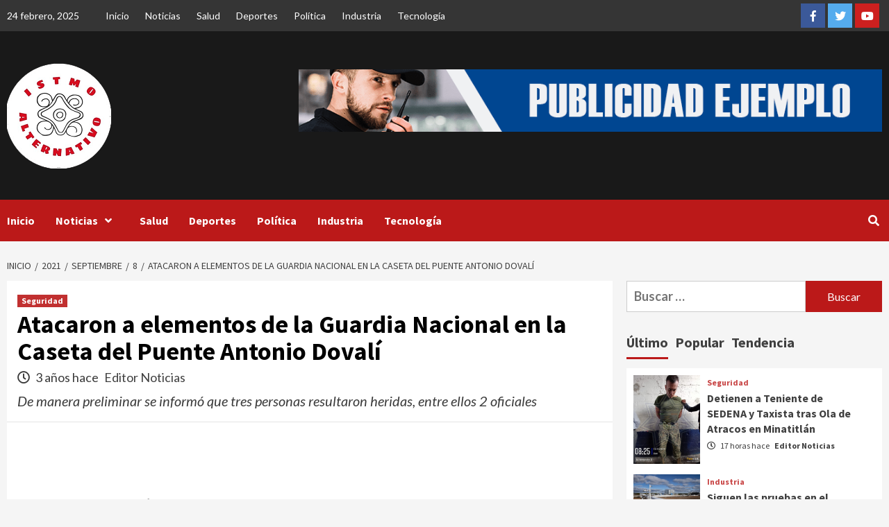

--- FILE ---
content_type: text/html; charset=UTF-8
request_url: https://istmoalternativo.com/2021/09/08/atacaron-a-elementos-de-la-guardia-nacional-en-la-caseta-del-puente-antonio-dovali/
body_size: 12988
content:
<!doctype html>
<html lang="es">
<head>
<meta charset="UTF-8">
<meta name="viewport" content="width=device-width, initial-scale=1">
<link rel="profile" href="http://gmpg.org/xfn/11">
<meta name='robots' content='index, follow, max-image-preview:large, max-snippet:-1, max-video-preview:-1' />
<style>img:is([sizes="auto" i], [sizes^="auto," i]) { contain-intrinsic-size: 3000px 1500px }</style>
<!-- This site is optimized with the Yoast SEO plugin v23.9 - https://yoast.com/wordpress/plugins/seo/ -->
<title>Atacaron a elementos de la Guardia Nacional en la Caseta del Puente Antonio Dovalí - Itsmo Alternativo</title>
<link rel="canonical" href="https://istmoalternativo.com/2021/09/08/atacaron-a-elementos-de-la-guardia-nacional-en-la-caseta-del-puente-antonio-dovali/" />
<meta property="og:locale" content="es_MX" />
<meta property="og:type" content="article" />
<meta property="og:title" content="Atacaron a elementos de la Guardia Nacional en la Caseta del Puente Antonio Dovalí - Itsmo Alternativo" />
<meta property="og:description" content="De manera preliminar se informó que tres personas resultaron heridas, entre ellos 2 oficiales" />
<meta property="og:url" content="https://istmoalternativo.com/2021/09/08/atacaron-a-elementos-de-la-guardia-nacional-en-la-caseta-del-puente-antonio-dovali/" />
<meta property="og:site_name" content="Itsmo Alternativo" />
<meta property="article:publisher" content="https://www.facebook.com/istmoalternativo" />
<meta property="article:published_time" content="2021-09-08T06:57:48+00:00" />
<meta property="article:modified_time" content="2021-09-08T06:57:55+00:00" />
<meta property="og:image" content="https://istmoalternativo.com/wp-content/uploads/2021/09/WhatsApp-Image-2021-09-08-at-00.37.39-2.jpeg" />
<meta property="og:image:width" content="1600" />
<meta property="og:image:height" content="1200" />
<meta property="og:image:type" content="image/jpeg" />
<meta name="author" content="Editor Noticias" />
<meta name="twitter:card" content="summary_large_image" />
<meta name="twitter:label1" content="Escrito por" />
<meta name="twitter:data1" content="Editor Noticias" />
<meta name="twitter:label2" content="Tiempo de lectura" />
<meta name="twitter:data2" content="1 minuto" />
<script type="application/ld+json" class="yoast-schema-graph">{"@context":"https://schema.org","@graph":[{"@type":"Article","@id":"https://istmoalternativo.com/2021/09/08/atacaron-a-elementos-de-la-guardia-nacional-en-la-caseta-del-puente-antonio-dovali/#article","isPartOf":{"@id":"https://istmoalternativo.com/2021/09/08/atacaron-a-elementos-de-la-guardia-nacional-en-la-caseta-del-puente-antonio-dovali/"},"author":{"name":"Editor Noticias","@id":"https://istmoalternativo.com/#/schema/person/784ab92c3f8bb96efe403650fef70210"},"headline":"Atacaron a elementos de la Guardia Nacional en la Caseta del Puente Antonio Dovalí","datePublished":"2021-09-08T06:57:48+00:00","dateModified":"2021-09-08T06:57:55+00:00","mainEntityOfPage":{"@id":"https://istmoalternativo.com/2021/09/08/atacaron-a-elementos-de-la-guardia-nacional-en-la-caseta-del-puente-antonio-dovali/"},"wordCount":266,"publisher":{"@id":"https://istmoalternativo.com/#organization"},"image":{"@id":"https://istmoalternativo.com/2021/09/08/atacaron-a-elementos-de-la-guardia-nacional-en-la-caseta-del-puente-antonio-dovali/#primaryimage"},"thumbnailUrl":"https://istmoalternativo.com/wp-content/uploads/2021/09/WhatsApp-Image-2021-09-08-at-00.37.39-2.jpeg","articleSection":["Seguridad"],"inLanguage":"es"},{"@type":"WebPage","@id":"https://istmoalternativo.com/2021/09/08/atacaron-a-elementos-de-la-guardia-nacional-en-la-caseta-del-puente-antonio-dovali/","url":"https://istmoalternativo.com/2021/09/08/atacaron-a-elementos-de-la-guardia-nacional-en-la-caseta-del-puente-antonio-dovali/","name":"Atacaron a elementos de la Guardia Nacional en la Caseta del Puente Antonio Dovalí - Itsmo Alternativo","isPartOf":{"@id":"https://istmoalternativo.com/#website"},"primaryImageOfPage":{"@id":"https://istmoalternativo.com/2021/09/08/atacaron-a-elementos-de-la-guardia-nacional-en-la-caseta-del-puente-antonio-dovali/#primaryimage"},"image":{"@id":"https://istmoalternativo.com/2021/09/08/atacaron-a-elementos-de-la-guardia-nacional-en-la-caseta-del-puente-antonio-dovali/#primaryimage"},"thumbnailUrl":"https://istmoalternativo.com/wp-content/uploads/2021/09/WhatsApp-Image-2021-09-08-at-00.37.39-2.jpeg","datePublished":"2021-09-08T06:57:48+00:00","dateModified":"2021-09-08T06:57:55+00:00","breadcrumb":{"@id":"https://istmoalternativo.com/2021/09/08/atacaron-a-elementos-de-la-guardia-nacional-en-la-caseta-del-puente-antonio-dovali/#breadcrumb"},"inLanguage":"es","potentialAction":[{"@type":"ReadAction","target":["https://istmoalternativo.com/2021/09/08/atacaron-a-elementos-de-la-guardia-nacional-en-la-caseta-del-puente-antonio-dovali/"]}]},{"@type":"ImageObject","inLanguage":"es","@id":"https://istmoalternativo.com/2021/09/08/atacaron-a-elementos-de-la-guardia-nacional-en-la-caseta-del-puente-antonio-dovali/#primaryimage","url":"https://istmoalternativo.com/wp-content/uploads/2021/09/WhatsApp-Image-2021-09-08-at-00.37.39-2.jpeg","contentUrl":"https://istmoalternativo.com/wp-content/uploads/2021/09/WhatsApp-Image-2021-09-08-at-00.37.39-2.jpeg","width":1600,"height":1200},{"@type":"BreadcrumbList","@id":"https://istmoalternativo.com/2021/09/08/atacaron-a-elementos-de-la-guardia-nacional-en-la-caseta-del-puente-antonio-dovali/#breadcrumb","itemListElement":[{"@type":"ListItem","position":1,"name":"Inicio","item":"https://istmoalternativo.com/"},{"@type":"ListItem","position":2,"name":"Blog","item":"https://istmoalternativo.com/blog/"},{"@type":"ListItem","position":3,"name":"Atacaron a elementos de la Guardia Nacional en la Caseta del Puente Antonio Dovalí"}]},{"@type":"WebSite","@id":"https://istmoalternativo.com/#website","url":"https://istmoalternativo.com/","name":"Itsmo Alternativo","description":"Periodismo con sentido social","publisher":{"@id":"https://istmoalternativo.com/#organization"},"potentialAction":[{"@type":"SearchAction","target":{"@type":"EntryPoint","urlTemplate":"https://istmoalternativo.com/?s={search_term_string}"},"query-input":{"@type":"PropertyValueSpecification","valueRequired":true,"valueName":"search_term_string"}}],"inLanguage":"es"},{"@type":"Organization","@id":"https://istmoalternativo.com/#organization","name":"Istmo Alternativo","url":"https://istmoalternativo.com/","logo":{"@type":"ImageObject","inLanguage":"es","@id":"https://istmoalternativo.com/#/schema/logo/image/","url":"https://istmoalternativo.com/wp-content/uploads/2022/06/238718588_166904945527851_4542742884037556512_n-e1656565343449.jpg","contentUrl":"https://istmoalternativo.com/wp-content/uploads/2022/06/238718588_166904945527851_4542742884037556512_n-e1656565343449.jpg","width":432,"height":436,"caption":"Istmo Alternativo"},"image":{"@id":"https://istmoalternativo.com/#/schema/logo/image/"},"sameAs":["https://www.facebook.com/istmoalternativo"]},{"@type":"Person","@id":"https://istmoalternativo.com/#/schema/person/784ab92c3f8bb96efe403650fef70210","name":"Editor Noticias","image":{"@type":"ImageObject","inLanguage":"es","@id":"https://istmoalternativo.com/#/schema/person/image/","url":"https://secure.gravatar.com/avatar/9b3b78ef9dbc29f2779a540d1520cd88?s=96&d=mm&r=g","contentUrl":"https://secure.gravatar.com/avatar/9b3b78ef9dbc29f2779a540d1520cd88?s=96&d=mm&r=g","caption":"Editor Noticias"},"url":"https://istmoalternativo.com/author/demo/"}]}</script>
<!-- / Yoast SEO plugin. -->
<link rel='dns-prefetch' href='//fonts.googleapis.com' />
<link rel="alternate" type="application/rss+xml" title="Itsmo Alternativo &raquo; Feed" href="https://istmoalternativo.com/feed/" />
<link rel="alternate" type="application/rss+xml" title="Itsmo Alternativo &raquo; RSS de los comentarios" href="https://istmoalternativo.com/comments/feed/" />
<!-- <link rel='stylesheet' id='latest-posts-block-fontawesome-front-css' href='https://istmoalternativo.com/wp-content/plugins/latest-posts-block-lite/src/assets/fontawesome/css/all.css?ver=1732058281' type='text/css' media='all' /> -->
<!-- <link rel='stylesheet' id='latest-posts-block-frontend-block-style-css-css' href='https://istmoalternativo.com/wp-content/plugins/latest-posts-block-lite/dist/blocks.style.build.css?ver=6.7.2' type='text/css' media='all' /> -->
<!-- <link rel='stylesheet' id='wp-block-library-css' href='https://istmoalternativo.com/wp-includes/css/dist/block-library/style.min.css?ver=6.7.2' type='text/css' media='all' /> -->
<link rel="stylesheet" type="text/css" href="//istmoalternativo.com/wp-content/cache/wpfc-minified/g422osvs/7ug01.css" media="all"/>
<style id='classic-theme-styles-inline-css' type='text/css'>
/*! This file is auto-generated */
.wp-block-button__link{color:#fff;background-color:#32373c;border-radius:9999px;box-shadow:none;text-decoration:none;padding:calc(.667em + 2px) calc(1.333em + 2px);font-size:1.125em}.wp-block-file__button{background:#32373c;color:#fff;text-decoration:none}
</style>
<style id='global-styles-inline-css' type='text/css'>
:root{--wp--preset--aspect-ratio--square: 1;--wp--preset--aspect-ratio--4-3: 4/3;--wp--preset--aspect-ratio--3-4: 3/4;--wp--preset--aspect-ratio--3-2: 3/2;--wp--preset--aspect-ratio--2-3: 2/3;--wp--preset--aspect-ratio--16-9: 16/9;--wp--preset--aspect-ratio--9-16: 9/16;--wp--preset--color--black: #000000;--wp--preset--color--cyan-bluish-gray: #abb8c3;--wp--preset--color--white: #ffffff;--wp--preset--color--pale-pink: #f78da7;--wp--preset--color--vivid-red: #cf2e2e;--wp--preset--color--luminous-vivid-orange: #ff6900;--wp--preset--color--luminous-vivid-amber: #fcb900;--wp--preset--color--light-green-cyan: #7bdcb5;--wp--preset--color--vivid-green-cyan: #00d084;--wp--preset--color--pale-cyan-blue: #8ed1fc;--wp--preset--color--vivid-cyan-blue: #0693e3;--wp--preset--color--vivid-purple: #9b51e0;--wp--preset--gradient--vivid-cyan-blue-to-vivid-purple: linear-gradient(135deg,rgba(6,147,227,1) 0%,rgb(155,81,224) 100%);--wp--preset--gradient--light-green-cyan-to-vivid-green-cyan: linear-gradient(135deg,rgb(122,220,180) 0%,rgb(0,208,130) 100%);--wp--preset--gradient--luminous-vivid-amber-to-luminous-vivid-orange: linear-gradient(135deg,rgba(252,185,0,1) 0%,rgba(255,105,0,1) 100%);--wp--preset--gradient--luminous-vivid-orange-to-vivid-red: linear-gradient(135deg,rgba(255,105,0,1) 0%,rgb(207,46,46) 100%);--wp--preset--gradient--very-light-gray-to-cyan-bluish-gray: linear-gradient(135deg,rgb(238,238,238) 0%,rgb(169,184,195) 100%);--wp--preset--gradient--cool-to-warm-spectrum: linear-gradient(135deg,rgb(74,234,220) 0%,rgb(151,120,209) 20%,rgb(207,42,186) 40%,rgb(238,44,130) 60%,rgb(251,105,98) 80%,rgb(254,248,76) 100%);--wp--preset--gradient--blush-light-purple: linear-gradient(135deg,rgb(255,206,236) 0%,rgb(152,150,240) 100%);--wp--preset--gradient--blush-bordeaux: linear-gradient(135deg,rgb(254,205,165) 0%,rgb(254,45,45) 50%,rgb(107,0,62) 100%);--wp--preset--gradient--luminous-dusk: linear-gradient(135deg,rgb(255,203,112) 0%,rgb(199,81,192) 50%,rgb(65,88,208) 100%);--wp--preset--gradient--pale-ocean: linear-gradient(135deg,rgb(255,245,203) 0%,rgb(182,227,212) 50%,rgb(51,167,181) 100%);--wp--preset--gradient--electric-grass: linear-gradient(135deg,rgb(202,248,128) 0%,rgb(113,206,126) 100%);--wp--preset--gradient--midnight: linear-gradient(135deg,rgb(2,3,129) 0%,rgb(40,116,252) 100%);--wp--preset--font-size--small: 13px;--wp--preset--font-size--medium: 20px;--wp--preset--font-size--large: 36px;--wp--preset--font-size--x-large: 42px;--wp--preset--spacing--20: 0.44rem;--wp--preset--spacing--30: 0.67rem;--wp--preset--spacing--40: 1rem;--wp--preset--spacing--50: 1.5rem;--wp--preset--spacing--60: 2.25rem;--wp--preset--spacing--70: 3.38rem;--wp--preset--spacing--80: 5.06rem;--wp--preset--shadow--natural: 6px 6px 9px rgba(0, 0, 0, 0.2);--wp--preset--shadow--deep: 12px 12px 50px rgba(0, 0, 0, 0.4);--wp--preset--shadow--sharp: 6px 6px 0px rgba(0, 0, 0, 0.2);--wp--preset--shadow--outlined: 6px 6px 0px -3px rgba(255, 255, 255, 1), 6px 6px rgba(0, 0, 0, 1);--wp--preset--shadow--crisp: 6px 6px 0px rgba(0, 0, 0, 1);}:where(.is-layout-flex){gap: 0.5em;}:where(.is-layout-grid){gap: 0.5em;}body .is-layout-flex{display: flex;}.is-layout-flex{flex-wrap: wrap;align-items: center;}.is-layout-flex > :is(*, div){margin: 0;}body .is-layout-grid{display: grid;}.is-layout-grid > :is(*, div){margin: 0;}:where(.wp-block-columns.is-layout-flex){gap: 2em;}:where(.wp-block-columns.is-layout-grid){gap: 2em;}:where(.wp-block-post-template.is-layout-flex){gap: 1.25em;}:where(.wp-block-post-template.is-layout-grid){gap: 1.25em;}.has-black-color{color: var(--wp--preset--color--black) !important;}.has-cyan-bluish-gray-color{color: var(--wp--preset--color--cyan-bluish-gray) !important;}.has-white-color{color: var(--wp--preset--color--white) !important;}.has-pale-pink-color{color: var(--wp--preset--color--pale-pink) !important;}.has-vivid-red-color{color: var(--wp--preset--color--vivid-red) !important;}.has-luminous-vivid-orange-color{color: var(--wp--preset--color--luminous-vivid-orange) !important;}.has-luminous-vivid-amber-color{color: var(--wp--preset--color--luminous-vivid-amber) !important;}.has-light-green-cyan-color{color: var(--wp--preset--color--light-green-cyan) !important;}.has-vivid-green-cyan-color{color: var(--wp--preset--color--vivid-green-cyan) !important;}.has-pale-cyan-blue-color{color: var(--wp--preset--color--pale-cyan-blue) !important;}.has-vivid-cyan-blue-color{color: var(--wp--preset--color--vivid-cyan-blue) !important;}.has-vivid-purple-color{color: var(--wp--preset--color--vivid-purple) !important;}.has-black-background-color{background-color: var(--wp--preset--color--black) !important;}.has-cyan-bluish-gray-background-color{background-color: var(--wp--preset--color--cyan-bluish-gray) !important;}.has-white-background-color{background-color: var(--wp--preset--color--white) !important;}.has-pale-pink-background-color{background-color: var(--wp--preset--color--pale-pink) !important;}.has-vivid-red-background-color{background-color: var(--wp--preset--color--vivid-red) !important;}.has-luminous-vivid-orange-background-color{background-color: var(--wp--preset--color--luminous-vivid-orange) !important;}.has-luminous-vivid-amber-background-color{background-color: var(--wp--preset--color--luminous-vivid-amber) !important;}.has-light-green-cyan-background-color{background-color: var(--wp--preset--color--light-green-cyan) !important;}.has-vivid-green-cyan-background-color{background-color: var(--wp--preset--color--vivid-green-cyan) !important;}.has-pale-cyan-blue-background-color{background-color: var(--wp--preset--color--pale-cyan-blue) !important;}.has-vivid-cyan-blue-background-color{background-color: var(--wp--preset--color--vivid-cyan-blue) !important;}.has-vivid-purple-background-color{background-color: var(--wp--preset--color--vivid-purple) !important;}.has-black-border-color{border-color: var(--wp--preset--color--black) !important;}.has-cyan-bluish-gray-border-color{border-color: var(--wp--preset--color--cyan-bluish-gray) !important;}.has-white-border-color{border-color: var(--wp--preset--color--white) !important;}.has-pale-pink-border-color{border-color: var(--wp--preset--color--pale-pink) !important;}.has-vivid-red-border-color{border-color: var(--wp--preset--color--vivid-red) !important;}.has-luminous-vivid-orange-border-color{border-color: var(--wp--preset--color--luminous-vivid-orange) !important;}.has-luminous-vivid-amber-border-color{border-color: var(--wp--preset--color--luminous-vivid-amber) !important;}.has-light-green-cyan-border-color{border-color: var(--wp--preset--color--light-green-cyan) !important;}.has-vivid-green-cyan-border-color{border-color: var(--wp--preset--color--vivid-green-cyan) !important;}.has-pale-cyan-blue-border-color{border-color: var(--wp--preset--color--pale-cyan-blue) !important;}.has-vivid-cyan-blue-border-color{border-color: var(--wp--preset--color--vivid-cyan-blue) !important;}.has-vivid-purple-border-color{border-color: var(--wp--preset--color--vivid-purple) !important;}.has-vivid-cyan-blue-to-vivid-purple-gradient-background{background: var(--wp--preset--gradient--vivid-cyan-blue-to-vivid-purple) !important;}.has-light-green-cyan-to-vivid-green-cyan-gradient-background{background: var(--wp--preset--gradient--light-green-cyan-to-vivid-green-cyan) !important;}.has-luminous-vivid-amber-to-luminous-vivid-orange-gradient-background{background: var(--wp--preset--gradient--luminous-vivid-amber-to-luminous-vivid-orange) !important;}.has-luminous-vivid-orange-to-vivid-red-gradient-background{background: var(--wp--preset--gradient--luminous-vivid-orange-to-vivid-red) !important;}.has-very-light-gray-to-cyan-bluish-gray-gradient-background{background: var(--wp--preset--gradient--very-light-gray-to-cyan-bluish-gray) !important;}.has-cool-to-warm-spectrum-gradient-background{background: var(--wp--preset--gradient--cool-to-warm-spectrum) !important;}.has-blush-light-purple-gradient-background{background: var(--wp--preset--gradient--blush-light-purple) !important;}.has-blush-bordeaux-gradient-background{background: var(--wp--preset--gradient--blush-bordeaux) !important;}.has-luminous-dusk-gradient-background{background: var(--wp--preset--gradient--luminous-dusk) !important;}.has-pale-ocean-gradient-background{background: var(--wp--preset--gradient--pale-ocean) !important;}.has-electric-grass-gradient-background{background: var(--wp--preset--gradient--electric-grass) !important;}.has-midnight-gradient-background{background: var(--wp--preset--gradient--midnight) !important;}.has-small-font-size{font-size: var(--wp--preset--font-size--small) !important;}.has-medium-font-size{font-size: var(--wp--preset--font-size--medium) !important;}.has-large-font-size{font-size: var(--wp--preset--font-size--large) !important;}.has-x-large-font-size{font-size: var(--wp--preset--font-size--x-large) !important;}
:where(.wp-block-post-template.is-layout-flex){gap: 1.25em;}:where(.wp-block-post-template.is-layout-grid){gap: 1.25em;}
:where(.wp-block-columns.is-layout-flex){gap: 2em;}:where(.wp-block-columns.is-layout-grid){gap: 2em;}
:root :where(.wp-block-pullquote){font-size: 1.5em;line-height: 1.6;}
</style>
<!-- <link rel='stylesheet' id='font-awesome-v5-css' href='https://istmoalternativo.com/wp-content/themes/covernews/assets/font-awesome-v5/css/fontawesome-all.min.css?ver=6.7.2' type='text/css' media='all' /> -->
<!-- <link rel='stylesheet' id='bootstrap-css' href='https://istmoalternativo.com/wp-content/themes/covernews/assets/bootstrap/css/bootstrap.min.css?ver=6.7.2' type='text/css' media='all' /> -->
<!-- <link rel='stylesheet' id='slick-css' href='https://istmoalternativo.com/wp-content/themes/covernews/assets/slick/css/slick.css?ver=6.7.2' type='text/css' media='all' /> -->
<link rel="stylesheet" type="text/css" href="//istmoalternativo.com/wp-content/cache/wpfc-minified/2e4ioz8o/7ug01.css" media="all"/>
<link rel='stylesheet' id='covernews-google-fonts-css' href='https://fonts.googleapis.com/css?family=Source%20Sans%20Pro:400,400i,700,700i|Lato:400,300,400italic,900,700&#038;subset=latin,latin-ext' type='text/css' media='all' />
<!-- <link rel='stylesheet' id='covernews-style-css' href='https://istmoalternativo.com/wp-content/themes/covernews/style.css?ver=6.7.2' type='text/css' media='all' /> -->
<link rel="stylesheet" type="text/css" href="//istmoalternativo.com/wp-content/cache/wpfc-minified/fp3a79p0/7ug01.css" media="all"/>
<script src='//istmoalternativo.com/wp-content/cache/wpfc-minified/ccprkxl/7ug01.js' type="text/javascript"></script>
<!-- <script type="text/javascript" src="https://istmoalternativo.com/wp-includes/js/jquery/jquery.min.js?ver=3.7.1" id="jquery-core-js"></script> -->
<!-- <script type="text/javascript" src="https://istmoalternativo.com/wp-includes/js/jquery/jquery-migrate.min.js?ver=3.4.1" id="jquery-migrate-js"></script> -->
<link rel="https://api.w.org/" href="https://istmoalternativo.com/wp-json/" /><link rel="alternate" title="JSON" type="application/json" href="https://istmoalternativo.com/wp-json/wp/v2/posts/1601" /><link rel="EditURI" type="application/rsd+xml" title="RSD" href="https://istmoalternativo.com/xmlrpc.php?rsd" />
<meta name="generator" content="WordPress 6.7.2" />
<link rel='shortlink' href='https://istmoalternativo.com/?p=1601' />
<link rel="alternate" title="oEmbed (JSON)" type="application/json+oembed" href="https://istmoalternativo.com/wp-json/oembed/1.0/embed?url=https%3A%2F%2Fistmoalternativo.com%2F2021%2F09%2F08%2Fatacaron-a-elementos-de-la-guardia-nacional-en-la-caseta-del-puente-antonio-dovali%2F" />
<link rel="alternate" title="oEmbed (XML)" type="text/xml+oembed" href="https://istmoalternativo.com/wp-json/oembed/1.0/embed?url=https%3A%2F%2Fistmoalternativo.com%2F2021%2F09%2F08%2Fatacaron-a-elementos-de-la-guardia-nacional-en-la-caseta-del-puente-antonio-dovali%2F&#038;format=xml" />
<script>
document.documentElement.className = document.documentElement.className.replace('no-js', 'js');
</script>
<style>
.no-js img.lazyload {
display: none;
}
figure.wp-block-image img.lazyloading {
min-width: 150px;
}
.lazyload, .lazyloading {
opacity: 0;
}
.lazyloaded {
opacity: 1;
transition: opacity 400ms;
transition-delay: 0ms;
}
</style>
<style type="text/css">
.site-title,
.site-description {
position: absolute;
clip: rect(1px, 1px, 1px, 1px);
display: none;
}
</style>
<link rel="icon" href="https://istmoalternativo.com/wp-content/uploads/2021/04/cropped-ITSMO-32x32.jpg" sizes="32x32" />
<link rel="icon" href="https://istmoalternativo.com/wp-content/uploads/2021/04/cropped-ITSMO-192x192.jpg" sizes="192x192" />
<link rel="apple-touch-icon" href="https://istmoalternativo.com/wp-content/uploads/2021/04/cropped-ITSMO-180x180.jpg" />
<meta name="msapplication-TileImage" content="https://istmoalternativo.com/wp-content/uploads/2021/04/cropped-ITSMO-270x270.jpg" />
</head>
<body class="post-template-default single single-post postid-1601 single-format-standard wp-custom-logo wp-embed-responsive default-content-layout aft-sticky-sidebar default single-content-mode-boxed header-image-default align-content-left">
<div id="page" class="site">
<a class="skip-link screen-reader-text" href="#content">Saltar al contenido</a>
<div class="header-layout-1">
<div class="top-masthead">
<div class="container">
<div class="row">
<div class="col-xs-12 col-sm-12 col-md-8 device-center">
<span class="topbar-date">
24 febrero, 2025                                    </span>
<div class="top-navigation"><ul id="top-menu" class="menu"><li id="menu-item-51" class="menu-item menu-item-type-post_type menu-item-object-page menu-item-home menu-item-51"><a href="https://istmoalternativo.com/">Inicio</a></li>
<li id="menu-item-97" class="menu-item menu-item-type-taxonomy menu-item-object-category menu-item-97"><a href="https://istmoalternativo.com/category/politica/">Noticias</a></li>
<li id="menu-item-321" class="menu-item menu-item-type-taxonomy menu-item-object-category menu-item-321"><a href="https://istmoalternativo.com/category/salud/">Salud</a></li>
<li id="menu-item-99" class="menu-item menu-item-type-taxonomy menu-item-object-category menu-item-99"><a href="https://istmoalternativo.com/category/industria/">Deportes</a></li>
<li id="menu-item-100" class="menu-item menu-item-type-taxonomy menu-item-object-category menu-item-100"><a href="https://istmoalternativo.com/category/farandula/">Política</a></li>
<li id="menu-item-322" class="menu-item menu-item-type-taxonomy menu-item-object-category menu-item-322"><a href="https://istmoalternativo.com/category/industria/">Industria</a></li>
<li id="menu-item-323" class="menu-item menu-item-type-taxonomy menu-item-object-category menu-item-323"><a href="https://istmoalternativo.com/category/farandula/">Tecnología</a></li>
</ul></div>                            </div>
<div class="col-xs-12 col-sm-12 col-md-4 pull-right">
<div class="social-navigation"><ul id="social-menu" class="menu"><li id="menu-item-291" class="menu-item menu-item-type-custom menu-item-object-custom menu-item-291"><a href="https://facebook.com/istmoalternativo/"><span class="screen-reader-text">Facebook</span></a></li>
<li id="menu-item-292" class="menu-item menu-item-type-custom menu-item-object-custom menu-item-292"><a href="https://twitter.com/alter_istmo"><span class="screen-reader-text">Twitter</span></a></li>
<li id="menu-item-46" class="menu-item menu-item-type-custom menu-item-object-custom menu-item-46"><a href="https://www.youtube.com/"><span class="screen-reader-text">Youtube</span></a></li>
</ul></div>                            </div>
</div>
</div>
</div> <!--    Topbar Ends-->
<header id="masthead" class="site-header">
<div class="masthead-banner data-bg"
data-background="https://itsmoamericana.ticien.com/wp-content/uploads/2021/04/cropped-pexels-photo-596815-1-1-2-1.jpeg">
<div class="container">
<div class="row">
<div class="col-md-4">
<div class="site-branding">
<a href="https://istmoalternativo.com/" class="custom-logo-link" rel="home"><img width="150" height="153" data-src="https://istmoalternativo.com/wp-content/uploads/2022/06/logo_itsmo3.png" class="custom-logo lazyload" alt="Itsmo Alternativo" decoding="async" src="[data-uri]" style="--smush-placeholder-width: 150px; --smush-placeholder-aspect-ratio: 150/153;" /><noscript><img width="150" height="153" data-src="https://istmoalternativo.com/wp-content/uploads/2022/06/logo_itsmo3.png" class="custom-logo lazyload" alt="Itsmo Alternativo" decoding="async" src="[data-uri]" style="--smush-placeholder-width: 150px; --smush-placeholder-aspect-ratio: 150/153;" /><noscript><img width="150" height="153" src="https://istmoalternativo.com/wp-content/uploads/2022/06/logo_itsmo3.png" class="custom-logo" alt="Itsmo Alternativo" decoding="async" /></noscript></noscript></a>                                    <p class="site-title font-family-1">
<a href="https://istmoalternativo.com/"
rel="home">Itsmo Alternativo</a>
</p>
<p class="site-description">Periodismo con sentido social</p>
</div>
</div>
<div class="col-md-8">
<div class="banner-promotions-wrapper">
<div class="promotion-section">
<a href="https://istmoalternativo.com/" target="_blank">
<img width="930" height="100" src="https://istmoalternativo.com/wp-content/uploads/2021/04/publicidad.png" class="attachment-full size-full" alt="" decoding="async" fetchpriority="high" srcset="https://istmoalternativo.com/wp-content/uploads/2021/04/publicidad.png 930w, https://istmoalternativo.com/wp-content/uploads/2021/04/publicidad-300x32.png 300w, https://istmoalternativo.com/wp-content/uploads/2021/04/publicidad-768x83.png 768w" sizes="(max-width: 930px) 100vw, 930px" />                        </a>
</div>
</div>
<!-- Trending line END -->
</div>
</div>
</div>
</div>
<nav id="site-navigation" class="main-navigation">
<div class="container">
<div class="row">
<div class="kol-12">
<div class="navigation-container">
<div class="main-navigation-container-items-wrapper">
<button class="toggle-menu" aria-controls="primary-menu" aria-expanded="false">
<span class="screen-reader-text">Menú principal</span>
<i class="ham"></i>
</button>
<span class="af-mobile-site-title-wrap">
<a href="https://istmoalternativo.com/" class="custom-logo-link" rel="home"><img width="150" height="153" data-src="https://istmoalternativo.com/wp-content/uploads/2022/06/logo_itsmo3.png" class="custom-logo lazyload" alt="Itsmo Alternativo" decoding="async" src="[data-uri]" style="--smush-placeholder-width: 150px; --smush-placeholder-aspect-ratio: 150/153;" /><noscript><img width="150" height="153" data-src="https://istmoalternativo.com/wp-content/uploads/2022/06/logo_itsmo3.png" class="custom-logo lazyload" alt="Itsmo Alternativo" decoding="async" src="[data-uri]" style="--smush-placeholder-width: 150px; --smush-placeholder-aspect-ratio: 150/153;" /><noscript><img width="150" height="153" src="https://istmoalternativo.com/wp-content/uploads/2022/06/logo_itsmo3.png" class="custom-logo" alt="Itsmo Alternativo" decoding="async" /></noscript></noscript></a>                                    <p class="site-title font-family-1">
<a href="https://istmoalternativo.com/"
rel="home">Itsmo Alternativo</a>
</p>
</span>
<div class="menu main-menu"><ul id="primary-menu" class="menu"><li class="menu-item menu-item-type-post_type menu-item-object-page menu-item-home menu-item-51"><a href="https://istmoalternativo.com/">Inicio</a></li>
<li class="menu-item menu-item-type-taxonomy menu-item-object-category menu-item-has-children menu-item-97"><a href="https://istmoalternativo.com/category/politica/">Noticias</a>
<ul class="sub-menu">
<li id="menu-item-500" class="menu-item menu-item-type-taxonomy menu-item-object-category menu-item-500"><a href="https://istmoalternativo.com/category/veracruz/">Veracruz</a></li>
<li id="menu-item-499" class="menu-item menu-item-type-taxonomy menu-item-object-category menu-item-499"><a href="https://istmoalternativo.com/category/oaxaca/">Oaxaca</a></li>
</ul>
</li>
<li class="menu-item menu-item-type-taxonomy menu-item-object-category menu-item-321"><a href="https://istmoalternativo.com/category/salud/">Salud</a></li>
<li class="menu-item menu-item-type-taxonomy menu-item-object-category menu-item-99"><a href="https://istmoalternativo.com/category/industria/">Deportes</a></li>
<li class="menu-item menu-item-type-taxonomy menu-item-object-category menu-item-100"><a href="https://istmoalternativo.com/category/farandula/">Política</a></li>
<li class="menu-item menu-item-type-taxonomy menu-item-object-category menu-item-322"><a href="https://istmoalternativo.com/category/industria/">Industria</a></li>
<li class="menu-item menu-item-type-taxonomy menu-item-object-category menu-item-323"><a href="https://istmoalternativo.com/category/farandula/">Tecnología</a></li>
</ul></div></div>
<div class="cart-search">
<div class="af-search-wrap">
<div class="search-overlay">
<a href="#" title="Search" class="search-icon">
<i class="fa fa-search"></i>
</a>
<div class="af-search-form">
<form role="search" method="get" class="search-form" action="https://istmoalternativo.com/">
<label>
<span class="screen-reader-text">Buscar:</span>
<input type="search" class="search-field" placeholder="Buscar &hellip;" value="" name="s" />
</label>
<input type="submit" class="search-submit" value="Buscar" />
</form>                                            </div>
</div>
</div>
</div>
</div>
</div>
</div>
</div>
</nav>
</header>
</div>
<div id="content" class="container">
<div class="em-breadcrumbs font-family-1 covernews-breadcrumbs">
<div class="row">
<div role="navigation" aria-label="Breadcrumbs" class="breadcrumb-trail breadcrumbs" itemprop="breadcrumb"><ul class="trail-items" itemscope itemtype="http://schema.org/BreadcrumbList"><meta name="numberOfItems" content="5" /><meta name="itemListOrder" content="Ascending" /><li itemprop="itemListElement" itemscope itemtype="http://schema.org/ListItem" class="trail-item trail-begin"><a href="https://istmoalternativo.com/" rel="home" itemprop="item"><span itemprop="name">Inicio</span></a><meta itemprop="position" content="1" /></li><li itemprop="itemListElement" itemscope itemtype="http://schema.org/ListItem" class="trail-item"><a href="https://istmoalternativo.com/2021/" itemprop="item"><span itemprop="name">2021</span></a><meta itemprop="position" content="2" /></li><li itemprop="itemListElement" itemscope itemtype="http://schema.org/ListItem" class="trail-item"><a href="https://istmoalternativo.com/2021/09/" itemprop="item"><span itemprop="name">septiembre</span></a><meta itemprop="position" content="3" /></li><li itemprop="itemListElement" itemscope itemtype="http://schema.org/ListItem" class="trail-item"><a href="https://istmoalternativo.com/2021/09/08/" itemprop="item"><span itemprop="name">8</span></a><meta itemprop="position" content="4" /></li><li itemprop="itemListElement" itemscope itemtype="http://schema.org/ListItem" class="trail-item trail-end"><a href="https://istmoalternativo.com/2021/09/08/atacaron-a-elementos-de-la-guardia-nacional-en-la-caseta-del-puente-antonio-dovali/" itemprop="item"><span itemprop="name">Atacaron a elementos de la Guardia Nacional en la Caseta del Puente Antonio Dovalí</span></a><meta itemprop="position" content="5" /></li></ul></div>            </div>
</div>
<div class="row">
<div id="primary" class="content-area">
<main id="main" class="site-main">
<article id="post-1601" class="af-single-article post-1601 post type-post status-publish format-standard has-post-thumbnail hentry category-seguridad">
<div class="entry-content-wrap">
<header class="entry-header">
<div class="header-details-wrapper">
<div class="entry-header-details">
<div class="figure-categories figure-categories-bg">
<ul class="cat-links"><li class="meta-category">
<a class="covernews-categories category-color-1" href="https://istmoalternativo.com/category/seguridad/" alt="Ver todas las publicaciones en Seguridad"> 
Seguridad
</a>
</li></ul>                </div>
<h1 class="entry-title">Atacaron a elementos de la Guardia Nacional en la Caseta del Puente Antonio Dovalí</h1>
<span class="author-links">
<span class="item-metadata posts-date">
<i class="far fa-clock"></i>
3 años hace            </span>
<span class="item-metadata posts-author">
<a href="https://istmoalternativo.com/author/demo/">
Editor Noticias            </a>
</span>
</span>
<div class="post-excerpt">
<p>De manera preliminar se informó que tres personas resultaron heridas, entre ellos 2 oficiales</p>
</div>
</div>
</div>
</header><!-- .entry-header -->                                    
<div class="entry-content">
<p></p>
<p></p>
<p>IXHUATLÁN, VER.-</p>
<p>Personas armadas atacaron a elementos de la Guardia Nacional que se encontraban vigilando la caseta del Puente Antonio Dovalí Jaime; tres personas resultaron heridas, entre ellos un&nbsp; elementos de esa corporación.</p>
<p>Cerca de la media noche, se registró un ataque armado sobre la autopista Federal Cosoleacaque Nuevo Teapa, a unos metros de la caseta de cobro del Puente conocido como Coatzacoalcos II.<br>De manera extraoficial, se dio a conocer que estas personas fueron directamente contra el personal de caminos de la Guardia Nacional y en la refriega resulto herido un civiles, que se trasladaban en una camioneta Nissan</p>
<p>Hasta el momento, se reportan dos oficiales herido de bala y la zona fue acordonada sin afectar la circulación en esta autopista Federal; en ese lugar se ubicaron&nbsp; más de 40 cartuchos percutidos y resultaron afectadas dos patrullas de la corporación federal.</p>
<p>Los dos&nbsp; oficiales que resultaron heridos fueron&nbsp; trasladados a un&nbsp; hospital particular de Coatzacoalcos, donde se desplegó un&nbsp; gran operativo de vigilancia por parte de la corporación, en las entradas a Coatzacoalcos &nbsp;se establecieron retenes para ubicar a los presuntos agresores.</p>
<p>Cabe señalar que en esta autopista federal circulan todo el transporte de carga desde los complejos petroquímicos y el sureste del país, es una de los puntos donde  se han registrado muchos asaltos a las unidades, llevándose en  varios casos  productos químicos que son usados como percusores para drogas sintéticas.</p>
<figure class="wp-block-image size-large"><img decoding="async" width="1024" height="768" data-src="https://istmoalternativo.com/wp-content/uploads/2021/09/WhatsApp-Image-2021-09-08-at-00.37.39-2-1024x768.jpeg" alt="" class="wp-image-1602 lazyload" data-srcset="https://istmoalternativo.com/wp-content/uploads/2021/09/WhatsApp-Image-2021-09-08-at-00.37.39-2-1024x768.jpeg 1024w, https://istmoalternativo.com/wp-content/uploads/2021/09/WhatsApp-Image-2021-09-08-at-00.37.39-2-300x225.jpeg 300w, https://istmoalternativo.com/wp-content/uploads/2021/09/WhatsApp-Image-2021-09-08-at-00.37.39-2-768x576.jpeg 768w, https://istmoalternativo.com/wp-content/uploads/2021/09/WhatsApp-Image-2021-09-08-at-00.37.39-2-1536x1152.jpeg 1536w, https://istmoalternativo.com/wp-content/uploads/2021/09/WhatsApp-Image-2021-09-08-at-00.37.39-2.jpeg 1600w" data-sizes="(max-width: 1024px) 100vw, 1024px" src="[data-uri]" style="--smush-placeholder-width: 1024px; --smush-placeholder-aspect-ratio: 1024/768;" /><noscript><img decoding="async" width="1024" height="768" src="https://istmoalternativo.com/wp-content/uploads/2021/09/WhatsApp-Image-2021-09-08-at-00.37.39-2-1024x768.jpeg" alt="" class="wp-image-1602" srcset="https://istmoalternativo.com/wp-content/uploads/2021/09/WhatsApp-Image-2021-09-08-at-00.37.39-2-1024x768.jpeg 1024w, https://istmoalternativo.com/wp-content/uploads/2021/09/WhatsApp-Image-2021-09-08-at-00.37.39-2-300x225.jpeg 300w, https://istmoalternativo.com/wp-content/uploads/2021/09/WhatsApp-Image-2021-09-08-at-00.37.39-2-768x576.jpeg 768w, https://istmoalternativo.com/wp-content/uploads/2021/09/WhatsApp-Image-2021-09-08-at-00.37.39-2-1536x1152.jpeg 1536w, https://istmoalternativo.com/wp-content/uploads/2021/09/WhatsApp-Image-2021-09-08-at-00.37.39-2.jpeg 1600w" sizes="(max-width: 1024px) 100vw, 1024px" /></noscript></figure>
<figure class="wp-block-image size-large"><img decoding="async" width="1024" height="768" data-src="https://istmoalternativo.com/wp-content/uploads/2021/09/WhatsApp-Image-2021-09-08-at-00.37.39-1024x768.jpeg" alt="" class="wp-image-1603 lazyload" data-srcset="https://istmoalternativo.com/wp-content/uploads/2021/09/WhatsApp-Image-2021-09-08-at-00.37.39-1024x768.jpeg 1024w, https://istmoalternativo.com/wp-content/uploads/2021/09/WhatsApp-Image-2021-09-08-at-00.37.39-300x225.jpeg 300w, https://istmoalternativo.com/wp-content/uploads/2021/09/WhatsApp-Image-2021-09-08-at-00.37.39-768x576.jpeg 768w, https://istmoalternativo.com/wp-content/uploads/2021/09/WhatsApp-Image-2021-09-08-at-00.37.39-1536x1152.jpeg 1536w, https://istmoalternativo.com/wp-content/uploads/2021/09/WhatsApp-Image-2021-09-08-at-00.37.39.jpeg 1600w" data-sizes="(max-width: 1024px) 100vw, 1024px" src="[data-uri]" style="--smush-placeholder-width: 1024px; --smush-placeholder-aspect-ratio: 1024/768;" /><noscript><img decoding="async" width="1024" height="768" src="https://istmoalternativo.com/wp-content/uploads/2021/09/WhatsApp-Image-2021-09-08-at-00.37.39-1024x768.jpeg" alt="" class="wp-image-1603" srcset="https://istmoalternativo.com/wp-content/uploads/2021/09/WhatsApp-Image-2021-09-08-at-00.37.39-1024x768.jpeg 1024w, https://istmoalternativo.com/wp-content/uploads/2021/09/WhatsApp-Image-2021-09-08-at-00.37.39-300x225.jpeg 300w, https://istmoalternativo.com/wp-content/uploads/2021/09/WhatsApp-Image-2021-09-08-at-00.37.39-768x576.jpeg 768w, https://istmoalternativo.com/wp-content/uploads/2021/09/WhatsApp-Image-2021-09-08-at-00.37.39-1536x1152.jpeg 1536w, https://istmoalternativo.com/wp-content/uploads/2021/09/WhatsApp-Image-2021-09-08-at-00.37.39.jpeg 1600w" sizes="(max-width: 1024px) 100vw, 1024px" /></noscript></figure>
<figure class="wp-block-image size-large"><img loading="lazy" decoding="async" width="1024" height="576" data-src="https://istmoalternativo.com/wp-content/uploads/2021/09/WhatsApp-Image-2021-09-08-at-00.37.40-1024x576.jpeg" alt="" class="wp-image-1604 lazyload" data-srcset="https://istmoalternativo.com/wp-content/uploads/2021/09/WhatsApp-Image-2021-09-08-at-00.37.40-1024x576.jpeg 1024w, https://istmoalternativo.com/wp-content/uploads/2021/09/WhatsApp-Image-2021-09-08-at-00.37.40-300x169.jpeg 300w, https://istmoalternativo.com/wp-content/uploads/2021/09/WhatsApp-Image-2021-09-08-at-00.37.40-768x432.jpeg 768w, https://istmoalternativo.com/wp-content/uploads/2021/09/WhatsApp-Image-2021-09-08-at-00.37.40-1536x864.jpeg 1536w, https://istmoalternativo.com/wp-content/uploads/2021/09/WhatsApp-Image-2021-09-08-at-00.37.40.jpeg 1599w" data-sizes="auto, (max-width: 1024px) 100vw, 1024px" src="[data-uri]" style="--smush-placeholder-width: 1024px; --smush-placeholder-aspect-ratio: 1024/576;" /><noscript><img loading="lazy" decoding="async" width="1024" height="576" src="https://istmoalternativo.com/wp-content/uploads/2021/09/WhatsApp-Image-2021-09-08-at-00.37.40-1024x576.jpeg" alt="" class="wp-image-1604" srcset="https://istmoalternativo.com/wp-content/uploads/2021/09/WhatsApp-Image-2021-09-08-at-00.37.40-1024x576.jpeg 1024w, https://istmoalternativo.com/wp-content/uploads/2021/09/WhatsApp-Image-2021-09-08-at-00.37.40-300x169.jpeg 300w, https://istmoalternativo.com/wp-content/uploads/2021/09/WhatsApp-Image-2021-09-08-at-00.37.40-768x432.jpeg 768w, https://istmoalternativo.com/wp-content/uploads/2021/09/WhatsApp-Image-2021-09-08-at-00.37.40-1536x864.jpeg 1536w, https://istmoalternativo.com/wp-content/uploads/2021/09/WhatsApp-Image-2021-09-08-at-00.37.40.jpeg 1599w" sizes="auto, (max-width: 1024px) 100vw, 1024px" /></noscript></figure>
<figure class="wp-block-image size-large"><img loading="lazy" decoding="async" width="1024" height="768" data-src="https://istmoalternativo.com/wp-content/uploads/2021/09/WhatsApp-Image-2021-09-08-at-00.37.39-1-1024x768.jpeg" alt="" class="wp-image-1605 lazyload" data-srcset="https://istmoalternativo.com/wp-content/uploads/2021/09/WhatsApp-Image-2021-09-08-at-00.37.39-1-1024x768.jpeg 1024w, https://istmoalternativo.com/wp-content/uploads/2021/09/WhatsApp-Image-2021-09-08-at-00.37.39-1-300x225.jpeg 300w, https://istmoalternativo.com/wp-content/uploads/2021/09/WhatsApp-Image-2021-09-08-at-00.37.39-1-768x576.jpeg 768w, https://istmoalternativo.com/wp-content/uploads/2021/09/WhatsApp-Image-2021-09-08-at-00.37.39-1-1536x1152.jpeg 1536w, https://istmoalternativo.com/wp-content/uploads/2021/09/WhatsApp-Image-2021-09-08-at-00.37.39-1.jpeg 1600w" data-sizes="auto, (max-width: 1024px) 100vw, 1024px" src="[data-uri]" style="--smush-placeholder-width: 1024px; --smush-placeholder-aspect-ratio: 1024/768;" /><noscript><img loading="lazy" decoding="async" width="1024" height="768" src="https://istmoalternativo.com/wp-content/uploads/2021/09/WhatsApp-Image-2021-09-08-at-00.37.39-1-1024x768.jpeg" alt="" class="wp-image-1605" srcset="https://istmoalternativo.com/wp-content/uploads/2021/09/WhatsApp-Image-2021-09-08-at-00.37.39-1-1024x768.jpeg 1024w, https://istmoalternativo.com/wp-content/uploads/2021/09/WhatsApp-Image-2021-09-08-at-00.37.39-1-300x225.jpeg 300w, https://istmoalternativo.com/wp-content/uploads/2021/09/WhatsApp-Image-2021-09-08-at-00.37.39-1-768x576.jpeg 768w, https://istmoalternativo.com/wp-content/uploads/2021/09/WhatsApp-Image-2021-09-08-at-00.37.39-1-1536x1152.jpeg 1536w, https://istmoalternativo.com/wp-content/uploads/2021/09/WhatsApp-Image-2021-09-08-at-00.37.39-1.jpeg 1600w" sizes="auto, (max-width: 1024px) 100vw, 1024px" /></noscript></figure>
<figure class="wp-block-image size-large"><img loading="lazy" decoding="async" width="1024" height="768" data-src="https://istmoalternativo.com/wp-content/uploads/2021/09/WhatsApp-Image-2021-09-08-at-01.56.15-1024x768.jpeg" alt="" class="wp-image-1606 lazyload" data-srcset="https://istmoalternativo.com/wp-content/uploads/2021/09/WhatsApp-Image-2021-09-08-at-01.56.15-1024x768.jpeg 1024w, https://istmoalternativo.com/wp-content/uploads/2021/09/WhatsApp-Image-2021-09-08-at-01.56.15-300x225.jpeg 300w, https://istmoalternativo.com/wp-content/uploads/2021/09/WhatsApp-Image-2021-09-08-at-01.56.15-768x576.jpeg 768w, https://istmoalternativo.com/wp-content/uploads/2021/09/WhatsApp-Image-2021-09-08-at-01.56.15-1536x1152.jpeg 1536w, https://istmoalternativo.com/wp-content/uploads/2021/09/WhatsApp-Image-2021-09-08-at-01.56.15.jpeg 1600w" data-sizes="auto, (max-width: 1024px) 100vw, 1024px" src="[data-uri]" style="--smush-placeholder-width: 1024px; --smush-placeholder-aspect-ratio: 1024/768;" /><noscript><img loading="lazy" decoding="async" width="1024" height="768" src="https://istmoalternativo.com/wp-content/uploads/2021/09/WhatsApp-Image-2021-09-08-at-01.56.15-1024x768.jpeg" alt="" class="wp-image-1606" srcset="https://istmoalternativo.com/wp-content/uploads/2021/09/WhatsApp-Image-2021-09-08-at-01.56.15-1024x768.jpeg 1024w, https://istmoalternativo.com/wp-content/uploads/2021/09/WhatsApp-Image-2021-09-08-at-01.56.15-300x225.jpeg 300w, https://istmoalternativo.com/wp-content/uploads/2021/09/WhatsApp-Image-2021-09-08-at-01.56.15-768x576.jpeg 768w, https://istmoalternativo.com/wp-content/uploads/2021/09/WhatsApp-Image-2021-09-08-at-01.56.15-1536x1152.jpeg 1536w, https://istmoalternativo.com/wp-content/uploads/2021/09/WhatsApp-Image-2021-09-08-at-01.56.15.jpeg 1600w" sizes="auto, (max-width: 1024px) 100vw, 1024px" /></noscript></figure>
<div class="post-item-metadata entry-meta">
</div>
</div><!-- .entry-content -->
</div>
<div class="promotionspace enable-promotionspace">
<div class="em-reated-posts  col-ten">
<div class="row">
<h3 class="related-title">                    
Más historias                </h3>
<div class="row">
<div class="col-sm-4 latest-posts-grid" data-mh="latest-posts-grid">
<div class="spotlight-post">
<figure class="categorised-article inside-img">
<div class="categorised-article-wrapper">
<div class="data-bg data-bg-hover data-bg-categorised"
data-background="https://istmoalternativo.com/wp-content/uploads/2025/02/sedena-2-400x250.jpg">
<a href="https://istmoalternativo.com/2025/02/24/detienen-a-teniente-de-sedena-y-taxista-tras-ola-de-atracos-en-minatitlan/"></a>
</div>
</div>
<div class="figure-categories figure-categories-bg">
<ul class="cat-links"><li class="meta-category">
<a class="covernews-categories category-color-1" href="https://istmoalternativo.com/category/seguridad/" alt="Ver todas las publicaciones en Seguridad"> 
Seguridad
</a>
</li></ul>                                </div>
</figure>
<figcaption>
<h3 class="article-title article-title-1">
<a href="https://istmoalternativo.com/2025/02/24/detienen-a-teniente-de-sedena-y-taxista-tras-ola-de-atracos-en-minatitlan/">
Detienen a Teniente de SEDENA y Taxista tras Ola de Atracos en Minatitlán                                    </a>
</h3>
<div class="grid-item-metadata">
<span class="author-links">
<span class="item-metadata posts-date">
<i class="far fa-clock"></i>
17 horas hace            </span>
<span class="item-metadata posts-author">
<a href="https://istmoalternativo.com/author/demo/">
Editor Noticias            </a>
</span>
</span>
</div>
</figcaption>
</div>
</div>
<div class="col-sm-4 latest-posts-grid" data-mh="latest-posts-grid">
<div class="spotlight-post">
<figure class="categorised-article inside-img">
<div class="categorised-article-wrapper">
<div class="data-bg data-bg-hover data-bg-categorised"
data-background="">
<a href="https://istmoalternativo.com/2025/02/23/autoridades-encontraron-armas-y-drogas-en-vivienda-de-coatzacoalcos/"></a>
</div>
</div>
<div class="figure-categories figure-categories-bg">
<ul class="cat-links"><li class="meta-category">
<a class="covernews-categories category-color-1" href="https://istmoalternativo.com/category/seguridad/" alt="Ver todas las publicaciones en Seguridad"> 
Seguridad
</a>
</li></ul>                                </div>
</figure>
<figcaption>
<h3 class="article-title article-title-1">
<a href="https://istmoalternativo.com/2025/02/23/autoridades-encontraron-armas-y-drogas-en-vivienda-de-coatzacoalcos/">
Autoridades Encontraron Armas y Drogas en Vivienda de Coatzacoalcos                                    </a>
</h3>
<div class="grid-item-metadata">
<span class="author-links">
<span class="item-metadata posts-date">
<i class="far fa-clock"></i>
2 días hace            </span>
<span class="item-metadata posts-author">
<a href="https://istmoalternativo.com/author/demo/">
Editor Noticias            </a>
</span>
</span>
</div>
</figcaption>
</div>
</div>
<div class="col-sm-4 latest-posts-grid" data-mh="latest-posts-grid">
<div class="spotlight-post">
<figure class="categorised-article inside-img">
<div class="categorised-article-wrapper">
<div class="data-bg data-bg-hover data-bg-categorised"
data-background="https://istmoalternativo.com/wp-content/uploads/2025/02/ataque-5-2-400x250.jpg">
<a href="https://istmoalternativo.com/2025/02/19/crimen-en-nueva-mina-hombre-muere-y-otro-queda-gravemente-herido-tras-ataque-armado/"></a>
</div>
</div>
<div class="figure-categories figure-categories-bg">
<ul class="cat-links"><li class="meta-category">
<a class="covernews-categories category-color-1" href="https://istmoalternativo.com/category/seguridad/" alt="Ver todas las publicaciones en Seguridad"> 
Seguridad
</a>
</li></ul>                                </div>
</figure>
<figcaption>
<h3 class="article-title article-title-1">
<a href="https://istmoalternativo.com/2025/02/19/crimen-en-nueva-mina-hombre-muere-y-otro-queda-gravemente-herido-tras-ataque-armado/">
Crimen en Nueva Mina: Hombre muere y otro queda gravemente herido tras ataque armado                                    </a>
</h3>
<div class="grid-item-metadata">
<span class="author-links">
<span class="item-metadata posts-date">
<i class="far fa-clock"></i>
6 días hace            </span>
<span class="item-metadata posts-author">
<a href="https://istmoalternativo.com/author/demo/">
Editor Noticias            </a>
</span>
</span>
</div>
</figcaption>
</div>
</div>
</div>
</div>
</div>
</div>
</article>
</main><!-- #main -->
</div><!-- #primary -->
<aside id="secondary" class="widget-area sidebar-sticky-top">
<div id="search-2" class="widget covernews-widget widget_search"><form role="search" method="get" class="search-form" action="https://istmoalternativo.com/">
<label>
<span class="screen-reader-text">Buscar:</span>
<input type="search" class="search-field" placeholder="Buscar &hellip;" value="" name="s" />
</label>
<input type="submit" class="search-submit" value="Buscar" />
</form></div><div id="covernews_tabbed_posts-3" class="widget covernews-widget covernews_tabbed_posts_widget">            <div class="tabbed-container">
<div class="tabbed-head">
<ul class="nav nav-tabs af-tabs tab-warpper" role="tablist">
<li class="tab tab-recent">
<a href="#tabbed-3-recent"
aria-controls="Reciente" role="tab"
data-toggle="tab" class="font-family-1 widget-title active">
Último                            </a>
</li>
<li role="presentation" class="tab tab-popular">
<a href="#tabbed-3-popular"
aria-controls="Popular" role="tab"
data-toggle="tab" class="font-family-1 widget-title">
Popular                            </a>
</li>
<li class="tab tab-categorised">
<a href="#tabbed-3-categorised"
aria-controls="Categorizado" role="tab"
data-toggle="tab" class="font-family-1 widget-title">
Tendencia                                </a>
</li>
</ul>
</div>
<div class="tab-content">
<div id="tabbed-3-recent" role="tabpanel" class="tab-pane active">
<ul class="article-item article-list-item article-tabbed-list article-item-left">                <li class="full-item clearfix">
<div class="base-border">
<div class="row-sm align-items-center">
<div class="col-sm-4 col-image">
<div class="tab-article-image">
<a href="https://istmoalternativo.com/2025/02/24/detienen-a-teniente-de-sedena-y-taxista-tras-ola-de-atracos-en-minatitlan/" class="post-thumb">
<img data-src="https://istmoalternativo.com/wp-content/uploads/2025/02/sedena-2.jpg" src="[data-uri]" class="lazyload" style="--smush-placeholder-width: 1200px; --smush-placeholder-aspect-ratio: 1200/1600;" /><noscript><img data-src="https://istmoalternativo.com/wp-content/uploads/2025/02/sedena-2.jpg" src="[data-uri]" class="lazyload" style="--smush-placeholder-width: 1200px; --smush-placeholder-aspect-ratio: 1200/1600;" /><noscript><img data-src="https://istmoalternativo.com/wp-content/uploads/2025/02/sedena-2.jpg" src="[data-uri]" class="lazyload" style="--smush-placeholder-width: 1200px; --smush-placeholder-aspect-ratio: 1200/1600;" /><noscript><img src="https://istmoalternativo.com/wp-content/uploads/2025/02/sedena-2.jpg"/></noscript></noscript></noscript>
</a>
</div>
</div>
<div class="full-item-details col-details col-sm-8">
<div class="prime-row">    
<div class="full-item-metadata primary-font">
<div class="figure-categories figure-categories-bg">
<ul class="cat-links"><li class="meta-category">
<a class="covernews-categories category-color-1" href="https://istmoalternativo.com/category/seguridad/" alt="Ver todas las publicaciones en Seguridad"> 
Seguridad
</a>
</li></ul>                                    </div>
</div>
<div class="full-item-content">
<h3 class="article-title article-title-1">
<a href="https://istmoalternativo.com/2025/02/24/detienen-a-teniente-de-sedena-y-taxista-tras-ola-de-atracos-en-minatitlan/">
Detienen a Teniente de SEDENA y Taxista tras Ola de Atracos en Minatitlán                                        </a>
</h3>
<div class="grid-item-metadata">
<span class="author-links">
<span class="item-metadata posts-date">
<i class="far fa-clock"></i>
17 horas hace            </span>
<span class="item-metadata posts-author">
<a href="https://istmoalternativo.com/author/demo/">
Editor Noticias            </a>
</span>
</span>
</div>
</div>
</div>
</div>
</div>
</div>
</li>
<li class="full-item clearfix">
<div class="base-border">
<div class="row-sm align-items-center">
<div class="col-sm-4 col-image">
<div class="tab-article-image">
<a href="https://istmoalternativo.com/2025/02/24/siguen-las-pruebas-en-el-gasoducto-advierten-a-la-poblacion-que-se-escucharan-ruidos-fuertes/" class="post-thumb">
<img data-src="https://istmoalternativo.com/wp-content/uploads/2025/02/470187220_565306169743685_8452158306692103341_n-2.jpg" src="[data-uri]" class="lazyload" style="--smush-placeholder-width: 2048px; --smush-placeholder-aspect-ratio: 2048/1365;" /><noscript><img data-src="https://istmoalternativo.com/wp-content/uploads/2025/02/470187220_565306169743685_8452158306692103341_n-2.jpg" src="[data-uri]" class="lazyload" style="--smush-placeholder-width: 2048px; --smush-placeholder-aspect-ratio: 2048/1365;" /><noscript><img src="https://istmoalternativo.com/wp-content/uploads/2025/02/470187220_565306169743685_8452158306692103341_n-2.jpg"/></noscript></noscript>
</a>
</div>
</div>
<div class="full-item-details col-details col-sm-8">
<div class="prime-row">    
<div class="full-item-metadata primary-font">
<div class="figure-categories figure-categories-bg">
<ul class="cat-links"><li class="meta-category">
<a class="covernews-categories category-color-1" href="https://istmoalternativo.com/category/industria/" alt="Ver todas las publicaciones en Industria"> 
Industria
</a>
</li></ul>                                    </div>
</div>
<div class="full-item-content">
<h3 class="article-title article-title-1">
<a href="https://istmoalternativo.com/2025/02/24/siguen-las-pruebas-en-el-gasoducto-advierten-a-la-poblacion-que-se-escucharan-ruidos-fuertes/">
Siguen las pruebas en el gasoducto, advierten a la población que se escucharan ruidos fuertes                                        </a>
</h3>
<div class="grid-item-metadata">
<span class="author-links">
<span class="item-metadata posts-date">
<i class="far fa-clock"></i>
17 horas hace            </span>
<span class="item-metadata posts-author">
<a href="https://istmoalternativo.com/author/demo/">
Editor Noticias            </a>
</span>
</span>
</div>
</div>
</div>
</div>
</div>
</div>
</li>
<li class="full-item clearfix">
<div class="base-border">
<div class="row-sm align-items-center">
<div class="full-item-details col-details col-sm-12">
<div class="prime-row">    
<div class="full-item-metadata primary-font">
<div class="figure-categories figure-categories-bg">
<ul class="cat-links"><li class="meta-category">
<a class="covernews-categories category-color-1" href="https://istmoalternativo.com/category/seguridad/" alt="Ver todas las publicaciones en Seguridad"> 
Seguridad
</a>
</li></ul>                                    </div>
</div>
<div class="full-item-content">
<h3 class="article-title article-title-1">
<a href="https://istmoalternativo.com/2025/02/23/autoridades-encontraron-armas-y-drogas-en-vivienda-de-coatzacoalcos/">
Autoridades Encontraron Armas y Drogas en Vivienda de Coatzacoalcos                                        </a>
</h3>
<div class="grid-item-metadata">
<span class="author-links">
<span class="item-metadata posts-date">
<i class="far fa-clock"></i>
2 días hace            </span>
<span class="item-metadata posts-author">
<a href="https://istmoalternativo.com/author/demo/">
Editor Noticias            </a>
</span>
</span>
</div>
</div>
</div>
</div>
</div>
</div>
</li>
<li class="full-item clearfix">
<div class="base-border">
<div class="row-sm align-items-center">
<div class="full-item-details col-details col-sm-12">
<div class="prime-row">    
<div class="full-item-metadata primary-font">
<div class="figure-categories figure-categories-bg">
<ul class="cat-links"><li class="meta-category">
<a class="covernews-categories category-color-1" href="https://istmoalternativo.com/category/politica/" alt="Ver todas las publicaciones en Politica"> 
Politica
</a>
</li></ul>                                    </div>
</div>
<div class="full-item-content">
<h3 class="article-title article-title-1">
<a href="https://istmoalternativo.com/2025/02/22/en-morena-debemos-priorizar-la-congruencia-el-oficio-politico-y-el-mandato-del-pueblo-nahle/">
En Morena debemos priorizar la congruencia, el oficio político y el mandato del pueblo: Nahle                                        </a>
</h3>
<div class="grid-item-metadata">
<span class="author-links">
<span class="item-metadata posts-date">
<i class="far fa-clock"></i>
3 días hace            </span>
<span class="item-metadata posts-author">
<a href="https://istmoalternativo.com/author/demo/">
Editor Noticias            </a>
</span>
</span>
</div>
</div>
</div>
</div>
</div>
</div>
</li>
<li class="full-item clearfix">
<div class="base-border">
<div class="row-sm align-items-center">
<div class="full-item-details col-details col-sm-12">
<div class="prime-row">    
<div class="full-item-metadata primary-font">
<div class="figure-categories figure-categories-bg">
<ul class="cat-links"><li class="meta-category">
<a class="covernews-categories category-color-1" href="https://istmoalternativo.com/category/nacional/" alt="Ver todas las publicaciones en Nacional"> 
Nacional
</a>
</li></ul>                                    </div>
</div>
<div class="full-item-content">
<h3 class="article-title article-title-1">
<a href="https://istmoalternativo.com/2025/02/22/animalistas-protestan-por-mal-funcionamiento-de-oficina-de-proteccion-animal/">
Animalistas protestan  por mal funcionamiento de oficina de Protección animal                                        </a>
</h3>
<div class="grid-item-metadata">
<span class="author-links">
<span class="item-metadata posts-date">
<i class="far fa-clock"></i>
3 días hace            </span>
<span class="item-metadata posts-author">
<a href="https://istmoalternativo.com/author/demo/">
Editor Noticias            </a>
</span>
</span>
</div>
</div>
</div>
</div>
</div>
</div>
</li>
</ul>                    </div>
<div id="tabbed-3-popular" role="tabpanel" class="tab-pane">
<ul class="article-item article-list-item article-tabbed-list article-item-left">                <li class="full-item clearfix">
<div class="base-border">
<div class="row-sm align-items-center">
<div class="col-sm-4 col-image">
<div class="tab-article-image">
<a href="https://istmoalternativo.com/2025/02/24/detienen-a-teniente-de-sedena-y-taxista-tras-ola-de-atracos-en-minatitlan/" class="post-thumb">
<img data-src="https://istmoalternativo.com/wp-content/uploads/2025/02/sedena-2.jpg" src="[data-uri]" class="lazyload" style="--smush-placeholder-width: 1200px; --smush-placeholder-aspect-ratio: 1200/1600;" /><noscript><img data-src="https://istmoalternativo.com/wp-content/uploads/2025/02/sedena-2.jpg" src="[data-uri]" class="lazyload" style="--smush-placeholder-width: 1200px; --smush-placeholder-aspect-ratio: 1200/1600;" /><noscript><img data-src="https://istmoalternativo.com/wp-content/uploads/2025/02/sedena-2.jpg" src="[data-uri]" class="lazyload" style="--smush-placeholder-width: 1200px; --smush-placeholder-aspect-ratio: 1200/1600;" /><noscript><img src="https://istmoalternativo.com/wp-content/uploads/2025/02/sedena-2.jpg"/></noscript></noscript></noscript>
</a>
</div>
</div>
<div class="full-item-details col-details col-sm-8">
<div class="prime-row">    
<div class="full-item-metadata primary-font">
<div class="figure-categories figure-categories-bg">
<ul class="cat-links"><li class="meta-category">
<a class="covernews-categories category-color-1" href="https://istmoalternativo.com/category/seguridad/" alt="Ver todas las publicaciones en Seguridad"> 
Seguridad
</a>
</li></ul>                                    </div>
</div>
<div class="full-item-content">
<h3 class="article-title article-title-1">
<a href="https://istmoalternativo.com/2025/02/24/detienen-a-teniente-de-sedena-y-taxista-tras-ola-de-atracos-en-minatitlan/">
Detienen a Teniente de SEDENA y Taxista tras Ola de Atracos en Minatitlán                                        </a>
</h3>
<div class="grid-item-metadata">
<span class="author-links">
<span class="item-metadata posts-date">
<i class="far fa-clock"></i>
17 horas hace            </span>
<span class="item-metadata posts-author">
<a href="https://istmoalternativo.com/author/demo/">
Editor Noticias            </a>
</span>
</span>
</div>
</div>
</div>
</div>
</div>
</div>
</li>
<li class="full-item clearfix">
<div class="base-border">
<div class="row-sm align-items-center">
<div class="col-sm-4 col-image">
<div class="tab-article-image">
<a href="https://istmoalternativo.com/2021/06/28/define-ine-procedimiento-operativo-para-la-consulta-popular-del-primero-de-agosto/" class="post-thumb">
<img data-src="https://istmoalternativo.com/wp-content/uploads/2021/06/ine-150x150.jpg" src="[data-uri]" class="lazyload" style="--smush-placeholder-width: 150px; --smush-placeholder-aspect-ratio: 150/150;" /><noscript><img src="https://istmoalternativo.com/wp-content/uploads/2021/06/ine-150x150.jpg"/></noscript>
</a>
</div>
</div>
<div class="full-item-details col-details col-sm-8">
<div class="prime-row">    
<div class="full-item-metadata primary-font">
<div class="figure-categories figure-categories-bg">
<ul class="cat-links"><li class="meta-category">
<a class="covernews-categories category-color-1" href="https://istmoalternativo.com/category/nacional/" alt="Ver todas las publicaciones en Nacional"> 
Nacional
</a>
</li><li class="meta-category">
<a class="covernews-categories category-color-1" href="https://istmoalternativo.com/category/politica/" alt="Ver todas las publicaciones en Politica"> 
Politica
</a>
</li></ul>                                    </div>
</div>
<div class="full-item-content">
<h3 class="article-title article-title-1">
<a href="https://istmoalternativo.com/2021/06/28/define-ine-procedimiento-operativo-para-la-consulta-popular-del-primero-de-agosto/">
Define INE procedimiento operativo para la Consulta Popular del  Primero  de agosto                                        </a>
</h3>
<div class="grid-item-metadata">
<span class="author-links">
<span class="item-metadata posts-date">
<i class="far fa-clock"></i>
4 años hace            </span>
<span class="item-metadata posts-author">
<a href="https://istmoalternativo.com/author/demo/">
Editor Noticias            </a>
</span>
</span>
</div>
</div>
</div>
</div>
</div>
</div>
</li>
<li class="full-item clearfix">
<div class="base-border">
<div class="row-sm align-items-center">
<div class="col-sm-4 col-image">
<div class="tab-article-image">
<a href="https://istmoalternativo.com/2021/06/28/veracruz-estado-hostil-para-defensores-de-derechos-humanos-y-periodistas/" class="post-thumb">
<img data-src="https://istmoalternativo.com/wp-content/uploads/2021/06/unnamed-150x150.jpg" src="[data-uri]" class="lazyload" style="--smush-placeholder-width: 150px; --smush-placeholder-aspect-ratio: 150/150;" /><noscript><img src="https://istmoalternativo.com/wp-content/uploads/2021/06/unnamed-150x150.jpg"/></noscript>
</a>
</div>
</div>
<div class="full-item-details col-details col-sm-8">
<div class="prime-row">    
<div class="full-item-metadata primary-font">
<div class="figure-categories figure-categories-bg">
<ul class="cat-links"><li class="meta-category">
<a class="covernews-categories category-color-1" href="https://istmoalternativo.com/category/veracruz/" alt="Ver todas las publicaciones en Veracruz"> 
Veracruz
</a>
</li></ul>                                    </div>
</div>
<div class="full-item-content">
<h3 class="article-title article-title-1">
<a href="https://istmoalternativo.com/2021/06/28/veracruz-estado-hostil-para-defensores-de-derechos-humanos-y-periodistas/">
Veracruz,  estado hostil para defensores de derechos humanos y periodistas                                        </a>
</h3>
<div class="grid-item-metadata">
<span class="author-links">
<span class="item-metadata posts-date">
<i class="far fa-clock"></i>
4 años hace            </span>
<span class="item-metadata posts-author">
<a href="https://istmoalternativo.com/author/demo/">
Editor Noticias            </a>
</span>
</span>
</div>
</div>
</div>
</div>
</div>
</div>
</li>
<li class="full-item clearfix">
<div class="base-border">
<div class="row-sm align-items-center">
<div class="col-sm-4 col-image">
<div class="tab-article-image">
<a href="https://istmoalternativo.com/2021/06/29/abandonan-a-migrantes-dentro-de-una-caja-de-trailer-uno-de-ellos-murio-por-asfixia/" class="post-thumb">
<img data-src="https://istmoalternativo.com/wp-content/uploads/2021/06/209217129_2998529593605022_7216638207415491326_n-150x150.jpg" src="[data-uri]" class="lazyload" style="--smush-placeholder-width: 150px; --smush-placeholder-aspect-ratio: 150/150;" /><noscript><img src="https://istmoalternativo.com/wp-content/uploads/2021/06/209217129_2998529593605022_7216638207415491326_n-150x150.jpg"/></noscript>
</a>
</div>
</div>
<div class="full-item-details col-details col-sm-8">
<div class="prime-row">    
<div class="full-item-metadata primary-font">
<div class="figure-categories figure-categories-bg">
<ul class="cat-links"><li class="meta-category">
<a class="covernews-categories category-color-1" href="https://istmoalternativo.com/category/nacional/" alt="Ver todas las publicaciones en Nacional"> 
Nacional
</a>
</li><li class="meta-category">
<a class="covernews-categories category-color-1" href="https://istmoalternativo.com/category/veracruz/" alt="Ver todas las publicaciones en Veracruz"> 
Veracruz
</a>
</li></ul>                                    </div>
</div>
<div class="full-item-content">
<h3 class="article-title article-title-1">
<a href="https://istmoalternativo.com/2021/06/29/abandonan-a-migrantes-dentro-de-una-caja-de-trailer-uno-de-ellos-murio-por-asfixia/">
Abandonan a migrantes dentro de una caja de tráiler, uno de ellos murió por asfixia                                        </a>
</h3>
<div class="grid-item-metadata">
<span class="author-links">
<span class="item-metadata posts-date">
<i class="far fa-clock"></i>
4 años hace            </span>
<span class="item-metadata posts-author">
<a href="https://istmoalternativo.com/author/demo/">
Editor Noticias            </a>
</span>
</span>
</div>
</div>
</div>
</div>
</div>
</div>
</li>
<li class="full-item clearfix">
<div class="base-border">
<div class="row-sm align-items-center">
<div class="col-sm-4 col-image">
<div class="tab-article-image">
<a href="https://istmoalternativo.com/2021/06/29/brotes-de-covid-19-en-oficinas-municipales-se-aplican-protocolos-de-limpieza/" class="post-thumb">
<img data-src="https://istmoalternativo.com/wp-content/uploads/2021/06/catastro1-150x150.jpeg" src="[data-uri]" class="lazyload" style="--smush-placeholder-width: 150px; --smush-placeholder-aspect-ratio: 150/150;" /><noscript><img src="https://istmoalternativo.com/wp-content/uploads/2021/06/catastro1-150x150.jpeg"/></noscript>
</a>
</div>
</div>
<div class="full-item-details col-details col-sm-8">
<div class="prime-row">    
<div class="full-item-metadata primary-font">
<div class="figure-categories figure-categories-bg">
<ul class="cat-links"><li class="meta-category">
<a class="covernews-categories category-color-1" href="https://istmoalternativo.com/category/covid-19/" alt="Ver todas las publicaciones en Covid 19"> 
Covid 19
</a>
</li><li class="meta-category">
<a class="covernews-categories category-color-1" href="https://istmoalternativo.com/category/salud/" alt="Ver todas las publicaciones en Salud"> 
Salud
</a>
</li><li class="meta-category">
<a class="covernews-categories category-color-1" href="https://istmoalternativo.com/category/veracruz/" alt="Ver todas las publicaciones en Veracruz"> 
Veracruz
</a>
</li></ul>                                    </div>
</div>
<div class="full-item-content">
<h3 class="article-title article-title-1">
<a href="https://istmoalternativo.com/2021/06/29/brotes-de-covid-19-en-oficinas-municipales-se-aplican-protocolos-de-limpieza/">
Brotes de covid-19 en oficinas municipales, se aplican protocolos de limpieza                                        </a>
</h3>
<div class="grid-item-metadata">
<span class="author-links">
<span class="item-metadata posts-date">
<i class="far fa-clock"></i>
4 años hace            </span>
<span class="item-metadata posts-author">
<a href="https://istmoalternativo.com/author/demo/">
Editor Noticias            </a>
</span>
</span>
</div>
</div>
</div>
</div>
</div>
</div>
</li>
</ul>                    </div>
<div id="tabbed-3-categorised" role="tabpanel" class="tab-pane">
<ul class="article-item article-list-item article-tabbed-list article-item-left">                <li class="full-item clearfix">
<div class="base-border">
<div class="row-sm align-items-center">
<div class="col-sm-4 col-image">
<div class="tab-article-image">
<a href="https://istmoalternativo.com/2025/02/24/detienen-a-teniente-de-sedena-y-taxista-tras-ola-de-atracos-en-minatitlan/" class="post-thumb">
<img data-src="https://istmoalternativo.com/wp-content/uploads/2025/02/sedena-2.jpg" src="[data-uri]" class="lazyload" style="--smush-placeholder-width: 1200px; --smush-placeholder-aspect-ratio: 1200/1600;" /><noscript><img data-src="https://istmoalternativo.com/wp-content/uploads/2025/02/sedena-2.jpg" src="[data-uri]" class="lazyload" style="--smush-placeholder-width: 1200px; --smush-placeholder-aspect-ratio: 1200/1600;" /><noscript><img data-src="https://istmoalternativo.com/wp-content/uploads/2025/02/sedena-2.jpg" src="[data-uri]" class="lazyload" style="--smush-placeholder-width: 1200px; --smush-placeholder-aspect-ratio: 1200/1600;" /><noscript><img src="https://istmoalternativo.com/wp-content/uploads/2025/02/sedena-2.jpg"/></noscript></noscript></noscript>
</a>
</div>
</div>
<div class="full-item-details col-details col-sm-8">
<div class="prime-row">    
<div class="full-item-metadata primary-font">
<div class="figure-categories figure-categories-bg">
<ul class="cat-links"><li class="meta-category">
<a class="covernews-categories category-color-1" href="https://istmoalternativo.com/category/seguridad/" alt="Ver todas las publicaciones en Seguridad"> 
Seguridad
</a>
</li></ul>                                    </div>
</div>
<div class="full-item-content">
<h3 class="article-title article-title-1">
<a href="https://istmoalternativo.com/2025/02/24/detienen-a-teniente-de-sedena-y-taxista-tras-ola-de-atracos-en-minatitlan/">
Detienen a Teniente de SEDENA y Taxista tras Ola de Atracos en Minatitlán                                        </a>
</h3>
<div class="grid-item-metadata">
<span class="author-links">
<span class="item-metadata posts-date">
<i class="far fa-clock"></i>
17 horas hace            </span>
<span class="item-metadata posts-author">
<a href="https://istmoalternativo.com/author/demo/">
Editor Noticias            </a>
</span>
</span>
</div>
</div>
</div>
</div>
</div>
</div>
</li>
<li class="full-item clearfix">
<div class="base-border">
<div class="row-sm align-items-center">
<div class="col-sm-4 col-image">
<div class="tab-article-image">
<a href="https://istmoalternativo.com/2025/02/24/siguen-las-pruebas-en-el-gasoducto-advierten-a-la-poblacion-que-se-escucharan-ruidos-fuertes/" class="post-thumb">
<img data-src="https://istmoalternativo.com/wp-content/uploads/2025/02/470187220_565306169743685_8452158306692103341_n-2.jpg" src="[data-uri]" class="lazyload" style="--smush-placeholder-width: 2048px; --smush-placeholder-aspect-ratio: 2048/1365;" /><noscript><img data-src="https://istmoalternativo.com/wp-content/uploads/2025/02/470187220_565306169743685_8452158306692103341_n-2.jpg" src="[data-uri]" class="lazyload" style="--smush-placeholder-width: 2048px; --smush-placeholder-aspect-ratio: 2048/1365;" /><noscript><img src="https://istmoalternativo.com/wp-content/uploads/2025/02/470187220_565306169743685_8452158306692103341_n-2.jpg"/></noscript></noscript>
</a>
</div>
</div>
<div class="full-item-details col-details col-sm-8">
<div class="prime-row">    
<div class="full-item-metadata primary-font">
<div class="figure-categories figure-categories-bg">
<ul class="cat-links"><li class="meta-category">
<a class="covernews-categories category-color-1" href="https://istmoalternativo.com/category/industria/" alt="Ver todas las publicaciones en Industria"> 
Industria
</a>
</li></ul>                                    </div>
</div>
<div class="full-item-content">
<h3 class="article-title article-title-1">
<a href="https://istmoalternativo.com/2025/02/24/siguen-las-pruebas-en-el-gasoducto-advierten-a-la-poblacion-que-se-escucharan-ruidos-fuertes/">
Siguen las pruebas en el gasoducto, advierten a la población que se escucharan ruidos fuertes                                        </a>
</h3>
<div class="grid-item-metadata">
<span class="author-links">
<span class="item-metadata posts-date">
<i class="far fa-clock"></i>
17 horas hace            </span>
<span class="item-metadata posts-author">
<a href="https://istmoalternativo.com/author/demo/">
Editor Noticias            </a>
</span>
</span>
</div>
</div>
</div>
</div>
</div>
</div>
</li>
<li class="full-item clearfix">
<div class="base-border">
<div class="row-sm align-items-center">
<div class="full-item-details col-details col-sm-12">
<div class="prime-row">    
<div class="full-item-metadata primary-font">
<div class="figure-categories figure-categories-bg">
<ul class="cat-links"><li class="meta-category">
<a class="covernews-categories category-color-1" href="https://istmoalternativo.com/category/seguridad/" alt="Ver todas las publicaciones en Seguridad"> 
Seguridad
</a>
</li></ul>                                    </div>
</div>
<div class="full-item-content">
<h3 class="article-title article-title-1">
<a href="https://istmoalternativo.com/2025/02/23/autoridades-encontraron-armas-y-drogas-en-vivienda-de-coatzacoalcos/">
Autoridades Encontraron Armas y Drogas en Vivienda de Coatzacoalcos                                        </a>
</h3>
<div class="grid-item-metadata">
<span class="author-links">
<span class="item-metadata posts-date">
<i class="far fa-clock"></i>
2 días hace            </span>
<span class="item-metadata posts-author">
<a href="https://istmoalternativo.com/author/demo/">
Editor Noticias            </a>
</span>
</span>
</div>
</div>
</div>
</div>
</div>
</div>
</li>
<li class="full-item clearfix">
<div class="base-border">
<div class="row-sm align-items-center">
<div class="full-item-details col-details col-sm-12">
<div class="prime-row">    
<div class="full-item-metadata primary-font">
<div class="figure-categories figure-categories-bg">
<ul class="cat-links"><li class="meta-category">
<a class="covernews-categories category-color-1" href="https://istmoalternativo.com/category/politica/" alt="Ver todas las publicaciones en Politica"> 
Politica
</a>
</li></ul>                                    </div>
</div>
<div class="full-item-content">
<h3 class="article-title article-title-1">
<a href="https://istmoalternativo.com/2025/02/22/en-morena-debemos-priorizar-la-congruencia-el-oficio-politico-y-el-mandato-del-pueblo-nahle/">
En Morena debemos priorizar la congruencia, el oficio político y el mandato del pueblo: Nahle                                        </a>
</h3>
<div class="grid-item-metadata">
<span class="author-links">
<span class="item-metadata posts-date">
<i class="far fa-clock"></i>
3 días hace            </span>
<span class="item-metadata posts-author">
<a href="https://istmoalternativo.com/author/demo/">
Editor Noticias            </a>
</span>
</span>
</div>
</div>
</div>
</div>
</div>
</div>
</li>
<li class="full-item clearfix">
<div class="base-border">
<div class="row-sm align-items-center">
<div class="full-item-details col-details col-sm-12">
<div class="prime-row">    
<div class="full-item-metadata primary-font">
<div class="figure-categories figure-categories-bg">
<ul class="cat-links"><li class="meta-category">
<a class="covernews-categories category-color-1" href="https://istmoalternativo.com/category/nacional/" alt="Ver todas las publicaciones en Nacional"> 
Nacional
</a>
</li></ul>                                    </div>
</div>
<div class="full-item-content">
<h3 class="article-title article-title-1">
<a href="https://istmoalternativo.com/2025/02/22/animalistas-protestan-por-mal-funcionamiento-de-oficina-de-proteccion-animal/">
Animalistas protestan  por mal funcionamiento de oficina de Protección animal                                        </a>
</h3>
<div class="grid-item-metadata">
<span class="author-links">
<span class="item-metadata posts-date">
<i class="far fa-clock"></i>
3 días hace            </span>
<span class="item-metadata posts-author">
<a href="https://istmoalternativo.com/author/demo/">
Editor Noticias            </a>
</span>
</span>
</div>
</div>
</div>
</div>
</div>
</div>
</li>
</ul>                        </div>
</div>
</div>
</div><div id="media_image-1" class="widget covernews-widget widget_media_image"><img width="500" height="500" data-src="https://istmoalternativo.com/wp-content/uploads/2021/04/promo.png" class="image wp-image-359  attachment-full size-full lazyload" alt="" style="--smush-placeholder-width: 500px; --smush-placeholder-aspect-ratio: 500/500;max-width: 100%; height: auto;" decoding="async" loading="lazy" data-srcset="https://istmoalternativo.com/wp-content/uploads/2021/04/promo.png 500w, https://istmoalternativo.com/wp-content/uploads/2021/04/promo-300x300.png 300w, https://istmoalternativo.com/wp-content/uploads/2021/04/promo-150x150.png 150w" data-sizes="auto, (max-width: 500px) 100vw, 500px" src="[data-uri]" /><noscript><img width="500" height="500" data-src="https://istmoalternativo.com/wp-content/uploads/2021/04/promo.png" class="image wp-image-359  attachment-full size-full lazyload" alt="" style="--smush-placeholder-width: 500px; --smush-placeholder-aspect-ratio: 500/500;max-width: 100%; height: auto;" decoding="async" loading="lazy" data-srcset="https://istmoalternativo.com/wp-content/uploads/2021/04/promo.png 500w, https://istmoalternativo.com/wp-content/uploads/2021/04/promo-300x300.png 300w, https://istmoalternativo.com/wp-content/uploads/2021/04/promo-150x150.png 150w" data-sizes="auto, (max-width: 500px) 100vw, 500px" src="[data-uri]" /><noscript><img width="500" height="500" src="https://istmoalternativo.com/wp-content/uploads/2021/04/promo.png" class="image wp-image-359  attachment-full size-full" alt="" style="max-width: 100%; height: auto;" decoding="async" loading="lazy" srcset="https://istmoalternativo.com/wp-content/uploads/2021/04/promo.png 500w, https://istmoalternativo.com/wp-content/uploads/2021/04/promo-300x300.png 300w, https://istmoalternativo.com/wp-content/uploads/2021/04/promo-150x150.png 150w" sizes="auto, (max-width: 500px) 100vw, 500px" /></noscript></noscript></div><div id="tag_cloud-1" class="widget covernews-widget widget_tag_cloud"><h2 class="widget-title widget-title-1"><span>Categorías</span></h2><div class="tagcloud"><a href="https://istmoalternativo.com/category/chiapas/" class="tag-cloud-link tag-link-33 tag-link-position-1" style="font-size: 11.953488372093pt;" aria-label="CHIAPAS (13 elementos)">CHIAPAS</a>
<a href="https://istmoalternativo.com/category/columna/" class="tag-cloud-link tag-link-29 tag-link-position-2" style="font-size: 9.3953488372093pt;" aria-label="COLUMNA (3 elementos)">COLUMNA</a>
<a href="https://istmoalternativo.com/category/covid-19/" class="tag-cloud-link tag-link-9 tag-link-position-3" style="font-size: 13.906976744186pt;" aria-label="Covid 19 (36 elementos)">Covid 19</a>
<a href="https://istmoalternativo.com/category/cultura/" class="tag-cloud-link tag-link-32 tag-link-position-4" style="font-size: 13.53488372093pt;" aria-label="CULTURA (30 elementos)">CULTURA</a>
<a href="https://istmoalternativo.com/category/deportes/" class="tag-cloud-link tag-link-6 tag-link-position-5" style="font-size: 15.023255813953pt;" aria-label="Deportes (63 elementos)">Deportes</a>
<a href="https://istmoalternativo.com/category/farandula/" class="tag-cloud-link tag-link-4 tag-link-position-6" style="font-size: 13.53488372093pt;" aria-label="Farándula (30 elementos)">Farándula</a>
<a href="https://istmoalternativo.com/category/industria/" class="tag-cloud-link tag-link-5 tag-link-position-7" style="font-size: 17.767441860465pt;" aria-label="Industria (249 elementos)">Industria</a>
<a href="https://istmoalternativo.com/category/migracion/" class="tag-cloud-link tag-link-26 tag-link-position-8" style="font-size: 15.674418604651pt;" aria-label="Migración (88 elementos)">Migración</a>
<a href="https://istmoalternativo.com/category/mundo/" class="tag-cloud-link tag-link-28 tag-link-position-9" style="font-size: 12.651162790698pt;" aria-label="Mundo (19 elementos)">Mundo</a>
<a href="https://istmoalternativo.com/category/nacional/" class="tag-cloud-link tag-link-1 tag-link-position-10" style="font-size: 18.325581395349pt;" aria-label="Nacional (327 elementos)">Nacional</a>
<a href="https://istmoalternativo.com/category/negocios/" class="tag-cloud-link tag-link-18 tag-link-position-11" style="font-size: 15.53488372093pt;" aria-label="Negocios (83 elementos)">Negocios</a>
<a href="https://istmoalternativo.com/category/oaxaca/" class="tag-cloud-link tag-link-10 tag-link-position-12" style="font-size: 16.651162790698pt;" aria-label="Oaxaca (144 elementos)">Oaxaca</a>
<a href="https://istmoalternativo.com/category/politica/" class="tag-cloud-link tag-link-2 tag-link-position-13" style="font-size: 19.720930232558pt;" aria-label="Politica (656 elementos)">Politica</a>
<a href="https://istmoalternativo.com/category/salud/" class="tag-cloud-link tag-link-3 tag-link-position-14" style="font-size: 17.116279069767pt;" aria-label="Salud (181 elementos)">Salud</a>
<a href="https://istmoalternativo.com/category/seguridad/" class="tag-cloud-link tag-link-25 tag-link-position-15" style="font-size: 19.581395348837pt;" aria-label="Seguridad (619 elementos)">Seguridad</a>
<a href="https://istmoalternativo.com/category/tabasco/" class="tag-cloud-link tag-link-27 tag-link-position-16" style="font-size: 14.790697674419pt;" aria-label="Tabasco (56 elementos)">Tabasco</a>
<a href="https://istmoalternativo.com/category/tecnologia/" class="tag-cloud-link tag-link-8 tag-link-position-17" style="font-size: 8pt;" aria-label="Tecnologia (1 elemento)">Tecnologia</a>
<a href="https://istmoalternativo.com/category/veracruz/" class="tag-cloud-link tag-link-7 tag-link-position-18" style="font-size: 22pt;" aria-label="Veracruz (2,019 elementos)">Veracruz</a></div>
</div><div id="media_image-2" class="widget covernews-widget widget_media_image"><img width="500" height="500" data-src="https://istmoalternativo.com/wp-content/uploads/2021/04/promo.png" class="image wp-image-359  attachment-full size-full lazyload" alt="" style="--smush-placeholder-width: 500px; --smush-placeholder-aspect-ratio: 500/500;max-width: 100%; height: auto;" decoding="async" loading="lazy" data-srcset="https://istmoalternativo.com/wp-content/uploads/2021/04/promo.png 500w, https://istmoalternativo.com/wp-content/uploads/2021/04/promo-300x300.png 300w, https://istmoalternativo.com/wp-content/uploads/2021/04/promo-150x150.png 150w" data-sizes="auto, (max-width: 500px) 100vw, 500px" src="[data-uri]" /><noscript><img width="500" height="500" data-src="https://istmoalternativo.com/wp-content/uploads/2021/04/promo.png" class="image wp-image-359  attachment-full size-full lazyload" alt="" style="--smush-placeholder-width: 500px; --smush-placeholder-aspect-ratio: 500/500;max-width: 100%; height: auto;" decoding="async" loading="lazy" data-srcset="https://istmoalternativo.com/wp-content/uploads/2021/04/promo.png 500w, https://istmoalternativo.com/wp-content/uploads/2021/04/promo-300x300.png 300w, https://istmoalternativo.com/wp-content/uploads/2021/04/promo-150x150.png 150w" data-sizes="auto, (max-width: 500px) 100vw, 500px" src="[data-uri]" /><noscript><img width="500" height="500" src="https://istmoalternativo.com/wp-content/uploads/2021/04/promo.png" class="image wp-image-359  attachment-full size-full" alt="" style="max-width: 100%; height: auto;" decoding="async" loading="lazy" srcset="https://istmoalternativo.com/wp-content/uploads/2021/04/promo.png 500w, https://istmoalternativo.com/wp-content/uploads/2021/04/promo-300x300.png 300w, https://istmoalternativo.com/wp-content/uploads/2021/04/promo-150x150.png 150w" sizes="auto, (max-width: 500px) 100vw, 500px" /></noscript></noscript></div><div id="covernews_social_contacts-3" class="widget covernews-widget covernews_social_contacts_widget">                <div class="em-title-subtitle-wrap">
<h4 class="widget-title header-after1">
<span class="header-after">
Síguenos                            </span>
</h4>
</div>
<div class="social-widget-menu">
<div class="menu-social-menu-items-container"><ul id="menu-social-menu-items" class="menu"><li class="menu-item menu-item-type-custom menu-item-object-custom menu-item-291"><a href="https://facebook.com/istmoalternativo/"><span class="screen-reader-text">Facebook</span></a></li>
<li class="menu-item menu-item-type-custom menu-item-object-custom menu-item-292"><a href="https://twitter.com/alter_istmo"><span class="screen-reader-text">Twitter</span></a></li>
<li class="menu-item menu-item-type-custom menu-item-object-custom menu-item-46"><a href="https://www.youtube.com/"><span class="screen-reader-text">Youtube</span></a></li>
</ul></div>            </div>
</div></aside><!-- #secondary -->
</div>

</div>
<div class="af-main-banner-latest-posts grid-layout">
<div class="container">
<div class="row">
<div class="widget-title-section">
<h4 class="widget-title header-after1">
<span class="header-after">                            
Te pueden interesar                            </span>
</h4>
</div>
<div class="row">
<div class="col-sm-15 latest-posts-grid" data-mh="latest-posts-grid">
<div class="spotlight-post">
<figure class="categorised-article inside-img">
<div class="categorised-article-wrapper">
<div class="data-bg data-bg-hover data-bg-categorised"
data-background="https://istmoalternativo.com/wp-content/uploads/2025/02/sedena-2-400x250.jpg">
<a href="https://istmoalternativo.com/2025/02/24/detienen-a-teniente-de-sedena-y-taxista-tras-ola-de-atracos-en-minatitlan/"></a>
</div>
</div>
<div class="figure-categories figure-categories-bg">
<ul class="cat-links"><li class="meta-category">
<a class="covernews-categories category-color-1" href="https://istmoalternativo.com/category/seguridad/" alt="Ver todas las publicaciones en Seguridad"> 
Seguridad
</a>
</li></ul>                        </div>
</figure>
<figcaption>
<h3 class="article-title article-title-1">
<a href="https://istmoalternativo.com/2025/02/24/detienen-a-teniente-de-sedena-y-taxista-tras-ola-de-atracos-en-minatitlan/">
Detienen a Teniente de SEDENA y Taxista tras Ola de Atracos en Minatitlán                            </a>
</h3>
<div class="grid-item-metadata">
<span class="author-links">
<span class="item-metadata posts-date">
<i class="far fa-clock"></i>
17 horas hace            </span>
<span class="item-metadata posts-author">
<a href="https://istmoalternativo.com/author/demo/">
Editor Noticias            </a>
</span>
</span>
</div>
</figcaption>
</div>
</div>
<div class="col-sm-15 latest-posts-grid" data-mh="latest-posts-grid">
<div class="spotlight-post">
<figure class="categorised-article inside-img">
<div class="categorised-article-wrapper">
<div class="data-bg data-bg-hover data-bg-categorised"
data-background="https://istmoalternativo.com/wp-content/uploads/2025/02/470187220_565306169743685_8452158306692103341_n-2-400x250.jpg">
<a href="https://istmoalternativo.com/2025/02/24/siguen-las-pruebas-en-el-gasoducto-advierten-a-la-poblacion-que-se-escucharan-ruidos-fuertes/"></a>
</div>
</div>
<div class="figure-categories figure-categories-bg">
<ul class="cat-links"><li class="meta-category">
<a class="covernews-categories category-color-1" href="https://istmoalternativo.com/category/industria/" alt="Ver todas las publicaciones en Industria"> 
Industria
</a>
</li></ul>                        </div>
</figure>
<figcaption>
<h3 class="article-title article-title-1">
<a href="https://istmoalternativo.com/2025/02/24/siguen-las-pruebas-en-el-gasoducto-advierten-a-la-poblacion-que-se-escucharan-ruidos-fuertes/">
Siguen las pruebas en el gasoducto, advierten a la población que se escucharan ruidos fuertes                            </a>
</h3>
<div class="grid-item-metadata">
<span class="author-links">
<span class="item-metadata posts-date">
<i class="far fa-clock"></i>
17 horas hace            </span>
<span class="item-metadata posts-author">
<a href="https://istmoalternativo.com/author/demo/">
Editor Noticias            </a>
</span>
</span>
</div>
</figcaption>
</div>
</div>
<div class="col-sm-15 latest-posts-grid" data-mh="latest-posts-grid">
<div class="spotlight-post">
<figure class="categorised-article inside-img">
<div class="categorised-article-wrapper">
<div class="data-bg data-bg-hover data-bg-categorised"
data-background="">
<a href="https://istmoalternativo.com/2025/02/23/autoridades-encontraron-armas-y-drogas-en-vivienda-de-coatzacoalcos/"></a>
</div>
</div>
<div class="figure-categories figure-categories-bg">
<ul class="cat-links"><li class="meta-category">
<a class="covernews-categories category-color-1" href="https://istmoalternativo.com/category/seguridad/" alt="Ver todas las publicaciones en Seguridad"> 
Seguridad
</a>
</li></ul>                        </div>
</figure>
<figcaption>
<h3 class="article-title article-title-1">
<a href="https://istmoalternativo.com/2025/02/23/autoridades-encontraron-armas-y-drogas-en-vivienda-de-coatzacoalcos/">
Autoridades Encontraron Armas y Drogas en Vivienda de Coatzacoalcos                            </a>
</h3>
<div class="grid-item-metadata">
<span class="author-links">
<span class="item-metadata posts-date">
<i class="far fa-clock"></i>
2 días hace            </span>
<span class="item-metadata posts-author">
<a href="https://istmoalternativo.com/author/demo/">
Editor Noticias            </a>
</span>
</span>
</div>
</figcaption>
</div>
</div>
<div class="col-sm-15 latest-posts-grid" data-mh="latest-posts-grid">
<div class="spotlight-post">
<figure class="categorised-article inside-img">
<div class="categorised-article-wrapper">
<div class="data-bg data-bg-hover data-bg-categorised"
data-background="">
<a href="https://istmoalternativo.com/2025/02/22/en-morena-debemos-priorizar-la-congruencia-el-oficio-politico-y-el-mandato-del-pueblo-nahle/"></a>
</div>
</div>
<div class="figure-categories figure-categories-bg">
<ul class="cat-links"><li class="meta-category">
<a class="covernews-categories category-color-1" href="https://istmoalternativo.com/category/politica/" alt="Ver todas las publicaciones en Politica"> 
Politica
</a>
</li></ul>                        </div>
</figure>
<figcaption>
<h3 class="article-title article-title-1">
<a href="https://istmoalternativo.com/2025/02/22/en-morena-debemos-priorizar-la-congruencia-el-oficio-politico-y-el-mandato-del-pueblo-nahle/">
En Morena debemos priorizar la congruencia, el oficio político y el mandato del pueblo: Nahle                            </a>
</h3>
<div class="grid-item-metadata">
<span class="author-links">
<span class="item-metadata posts-date">
<i class="far fa-clock"></i>
3 días hace            </span>
<span class="item-metadata posts-author">
<a href="https://istmoalternativo.com/author/demo/">
Editor Noticias            </a>
</span>
</span>
</div>
</figcaption>
</div>
</div>
<div class="col-sm-15 latest-posts-grid" data-mh="latest-posts-grid">
<div class="spotlight-post">
<figure class="categorised-article inside-img">
<div class="categorised-article-wrapper">
<div class="data-bg data-bg-hover data-bg-categorised"
data-background="">
<a href="https://istmoalternativo.com/2025/02/22/animalistas-protestan-por-mal-funcionamiento-de-oficina-de-proteccion-animal/"></a>
</div>
</div>
<div class="figure-categories figure-categories-bg">
<ul class="cat-links"><li class="meta-category">
<a class="covernews-categories category-color-1" href="https://istmoalternativo.com/category/nacional/" alt="Ver todas las publicaciones en Nacional"> 
Nacional
</a>
</li></ul>                        </div>
</figure>
<figcaption>
<h3 class="article-title article-title-1">
<a href="https://istmoalternativo.com/2025/02/22/animalistas-protestan-por-mal-funcionamiento-de-oficina-de-proteccion-animal/">
Animalistas protestan  por mal funcionamiento de oficina de Protección animal                            </a>
</h3>
<div class="grid-item-metadata">
<span class="author-links">
<span class="item-metadata posts-date">
<i class="far fa-clock"></i>
3 días hace            </span>
<span class="item-metadata posts-author">
<a href="https://istmoalternativo.com/author/demo/">
Editor Noticias            </a>
</span>
</span>
</div>
</figcaption>
</div>
</div>
</div>
</div>
</div>
</div>
<footer class="site-footer">
<div class="primary-footer">
<div class="container">
<div class="row">
<div class="col-sm-12">
<div class="row">
<div class="primary-footer-area footer-first-widgets-section col-md-4 col-sm-12">
<section class="widget-area">
<div id="text-5" class="widget covernews-widget widget_text"><h2 class="widget-title widget-title-1"><span class="header-after">Misión</span></h2>			<div class="textwidget"><p>Somos un medio de Comunicación que buscamos informar a la sociedad de manera clara, con diferentes puntos de  vista, para que  cada uno de los lectores pueda formar su opinión y tomar decisiones.</p>
<p>Informar es nuestra principal misión pero también queremos presentarle a nuestra audiencia nuevas narrativas.</p>
</div>
</div><div id="text-2" class="widget covernews-widget widget_text"><h2 class="widget-title widget-title-1"><span class="header-after">Visión</span></h2>			<div class="textwidget"><p>Dar a los lectores, información verificada, con calidad y valor en  todas sus producciones.</p>
</div>
</div>                                    </section>
</div>
<div class="primary-footer-area footer-second-widgets-section col-md-4  col-sm-12">
<section class="widget-area">
<div id="text-7" class="widget covernews-widget widget_text"><h2 class="widget-title widget-title-1"><span class="header-after">Objetivos</span></h2>			<div class="textwidget"><p>Istmo Alternativo tiene como objetivo Convertirse en  un medio de comunicación que sea referente para  los estados del sur del país.</p>
</div>
</div><div id="tag_cloud-5" class="widget covernews-widget widget_tag_cloud"><h2 class="widget-title widget-title-1"><span class="header-after">Categorías</span></h2><div class="tagcloud"><a href="https://istmoalternativo.com/category/chiapas/" class="tag-cloud-link tag-link-33 tag-link-position-1" style="font-size: 11.953488372093pt;" aria-label="CHIAPAS (13 elementos)">CHIAPAS<span class="tag-link-count"> (13)</span></a>
<a href="https://istmoalternativo.com/category/columna/" class="tag-cloud-link tag-link-29 tag-link-position-2" style="font-size: 9.3953488372093pt;" aria-label="COLUMNA (3 elementos)">COLUMNA<span class="tag-link-count"> (3)</span></a>
<a href="https://istmoalternativo.com/category/covid-19/" class="tag-cloud-link tag-link-9 tag-link-position-3" style="font-size: 13.906976744186pt;" aria-label="Covid 19 (36 elementos)">Covid 19<span class="tag-link-count"> (36)</span></a>
<a href="https://istmoalternativo.com/category/cultura/" class="tag-cloud-link tag-link-32 tag-link-position-4" style="font-size: 13.53488372093pt;" aria-label="CULTURA (30 elementos)">CULTURA<span class="tag-link-count"> (30)</span></a>
<a href="https://istmoalternativo.com/category/deportes/" class="tag-cloud-link tag-link-6 tag-link-position-5" style="font-size: 15.023255813953pt;" aria-label="Deportes (63 elementos)">Deportes<span class="tag-link-count"> (63)</span></a>
<a href="https://istmoalternativo.com/category/farandula/" class="tag-cloud-link tag-link-4 tag-link-position-6" style="font-size: 13.53488372093pt;" aria-label="Farándula (30 elementos)">Farándula<span class="tag-link-count"> (30)</span></a>
<a href="https://istmoalternativo.com/category/industria/" class="tag-cloud-link tag-link-5 tag-link-position-7" style="font-size: 17.767441860465pt;" aria-label="Industria (249 elementos)">Industria<span class="tag-link-count"> (249)</span></a>
<a href="https://istmoalternativo.com/category/migracion/" class="tag-cloud-link tag-link-26 tag-link-position-8" style="font-size: 15.674418604651pt;" aria-label="Migración (88 elementos)">Migración<span class="tag-link-count"> (88)</span></a>
<a href="https://istmoalternativo.com/category/mundo/" class="tag-cloud-link tag-link-28 tag-link-position-9" style="font-size: 12.651162790698pt;" aria-label="Mundo (19 elementos)">Mundo<span class="tag-link-count"> (19)</span></a>
<a href="https://istmoalternativo.com/category/nacional/" class="tag-cloud-link tag-link-1 tag-link-position-10" style="font-size: 18.325581395349pt;" aria-label="Nacional (327 elementos)">Nacional<span class="tag-link-count"> (327)</span></a>
<a href="https://istmoalternativo.com/category/negocios/" class="tag-cloud-link tag-link-18 tag-link-position-11" style="font-size: 15.53488372093pt;" aria-label="Negocios (83 elementos)">Negocios<span class="tag-link-count"> (83)</span></a>
<a href="https://istmoalternativo.com/category/oaxaca/" class="tag-cloud-link tag-link-10 tag-link-position-12" style="font-size: 16.651162790698pt;" aria-label="Oaxaca (144 elementos)">Oaxaca<span class="tag-link-count"> (144)</span></a>
<a href="https://istmoalternativo.com/category/politica/" class="tag-cloud-link tag-link-2 tag-link-position-13" style="font-size: 19.720930232558pt;" aria-label="Politica (656 elementos)">Politica<span class="tag-link-count"> (656)</span></a>
<a href="https://istmoalternativo.com/category/salud/" class="tag-cloud-link tag-link-3 tag-link-position-14" style="font-size: 17.116279069767pt;" aria-label="Salud (181 elementos)">Salud<span class="tag-link-count"> (181)</span></a>
<a href="https://istmoalternativo.com/category/seguridad/" class="tag-cloud-link tag-link-25 tag-link-position-15" style="font-size: 19.581395348837pt;" aria-label="Seguridad (619 elementos)">Seguridad<span class="tag-link-count"> (619)</span></a>
<a href="https://istmoalternativo.com/category/tabasco/" class="tag-cloud-link tag-link-27 tag-link-position-16" style="font-size: 14.790697674419pt;" aria-label="Tabasco (56 elementos)">Tabasco<span class="tag-link-count"> (56)</span></a>
<a href="https://istmoalternativo.com/category/tecnologia/" class="tag-cloud-link tag-link-8 tag-link-position-17" style="font-size: 8pt;" aria-label="Tecnologia (1 elemento)">Tecnologia<span class="tag-link-count"> (1)</span></a>
<a href="https://istmoalternativo.com/category/veracruz/" class="tag-cloud-link tag-link-7 tag-link-position-18" style="font-size: 22pt;" aria-label="Veracruz (2,019 elementos)">Veracruz<span class="tag-link-count"> (2019)</span></a></div>
</div>                                </section>
</div>
<div class="primary-footer-area footer-third-widgets-section col-md-4  col-sm-12">
<section class="widget-area">
<div id="recent-posts-5" class="widget covernews-widget widget_recent_entries">
<h2 class="widget-title widget-title-1"><span class="header-after">Últimas Noticias</span></h2>
<ul>
<li>
<a href="https://istmoalternativo.com/2025/02/24/detienen-a-teniente-de-sedena-y-taxista-tras-ola-de-atracos-en-minatitlan/">Detienen a Teniente de SEDENA y Taxista tras Ola de Atracos en Minatitlán</a>
</li>
<li>
<a href="https://istmoalternativo.com/2025/02/24/siguen-las-pruebas-en-el-gasoducto-advierten-a-la-poblacion-que-se-escucharan-ruidos-fuertes/">Siguen las pruebas en el gasoducto, advierten a la población que se escucharan ruidos fuertes</a>
</li>
<li>
<a href="https://istmoalternativo.com/2025/02/23/autoridades-encontraron-armas-y-drogas-en-vivienda-de-coatzacoalcos/">Autoridades Encontraron Armas y Drogas en Vivienda de Coatzacoalcos</a>
</li>
<li>
<a href="https://istmoalternativo.com/2025/02/22/en-morena-debemos-priorizar-la-congruencia-el-oficio-politico-y-el-mandato-del-pueblo-nahle/">En Morena debemos priorizar la congruencia, el oficio político y el mandato del pueblo: Nahle</a>
</li>
<li>
<a href="https://istmoalternativo.com/2025/02/22/animalistas-protestan-por-mal-funcionamiento-de-oficina-de-proteccion-animal/">Animalistas protestan  por mal funcionamiento de oficina de Protección animal</a>
</li>
</ul>
</div>                                </section>
</div>
</div>
</div>
</div>
</div>
</div>
<div class="secondary-footer">
<div class="container">
<div class="row">
<div class="col-sm-12">
<div class="footer-social-wrapper">
<div class="social-navigation"><ul id="social-menu" class="menu"><li class="menu-item menu-item-type-custom menu-item-object-custom menu-item-291"><a href="https://facebook.com/istmoalternativo/"><span class="screen-reader-text">Facebook</span></a></li>
<li class="menu-item menu-item-type-custom menu-item-object-custom menu-item-292"><a href="https://twitter.com/alter_istmo"><span class="screen-reader-text">Twitter</span></a></li>
<li class="menu-item menu-item-type-custom menu-item-object-custom menu-item-46"><a href="https://www.youtube.com/"><span class="screen-reader-text">Youtube</span></a></li>
</ul></div>                        </div>
</div>
</div>
</div>
</div>
<div class="site-info">
<div class="container">
<div class="row">
<div class="col-sm-12">
Copyright &copy; Todos los derechos reservados.                                                                                    <span class="sep"> | </span>
<a href="#">Itsmo Alternativo</a> por 2021.                                    </div>
</div>
</div>
</div>
</footer>
</div>
<a id="scroll-up" class="secondary-color">
<i class="fa fa-angle-up"></i>
</a>
<script type="text/javascript" src="https://istmoalternativo.com/wp-content/themes/covernews/js/navigation.js?ver=20151215" id="covernews-navigation-js"></script>
<script type="text/javascript" src="https://istmoalternativo.com/wp-content/themes/covernews/js/skip-link-focus-fix.js?ver=20151215" id="covernews-skip-link-focus-fix-js"></script>
<script type="text/javascript" src="https://istmoalternativo.com/wp-content/themes/covernews/assets/slick/js/slick.min.js?ver=6.7.2" id="slick-js"></script>
<script type="text/javascript" src="https://istmoalternativo.com/wp-content/themes/covernews/assets/bootstrap/js/bootstrap.min.js?ver=6.7.2" id="bootstrap-js"></script>
<script type="text/javascript" src="https://istmoalternativo.com/wp-content/themes/covernews/assets/jquery-match-height/jquery.matchHeight.min.js?ver=6.7.2" id="matchheight-js"></script>
<script type="text/javascript" src="https://istmoalternativo.com/wp-content/themes/covernews/assets/marquee/jquery.marquee.js?ver=6.7.2" id="marquee-js"></script>
<script type="text/javascript" src="https://istmoalternativo.com/wp-content/themes/covernews/assets/script.js?ver=6.7.2" id="covernews-script-js"></script>
<script type="text/javascript" src="https://istmoalternativo.com/wp-content/themes/covernews/assets/fixed-header-script.js?ver=6.7.2" id="covernews-fixed-header-script-js"></script>
<script type="text/javascript" src="https://istmoalternativo.com/wp-content/plugins/wp-smushit/app/assets/js/smush-lazy-load.min.js?ver=3.16.6" id="smush-lazy-load-js"></script>
</body>
</html><!-- WP Fastest Cache file was created in 2.4412000179291 seconds, on 24-02-25 20:08:01 --><!-- via php -->